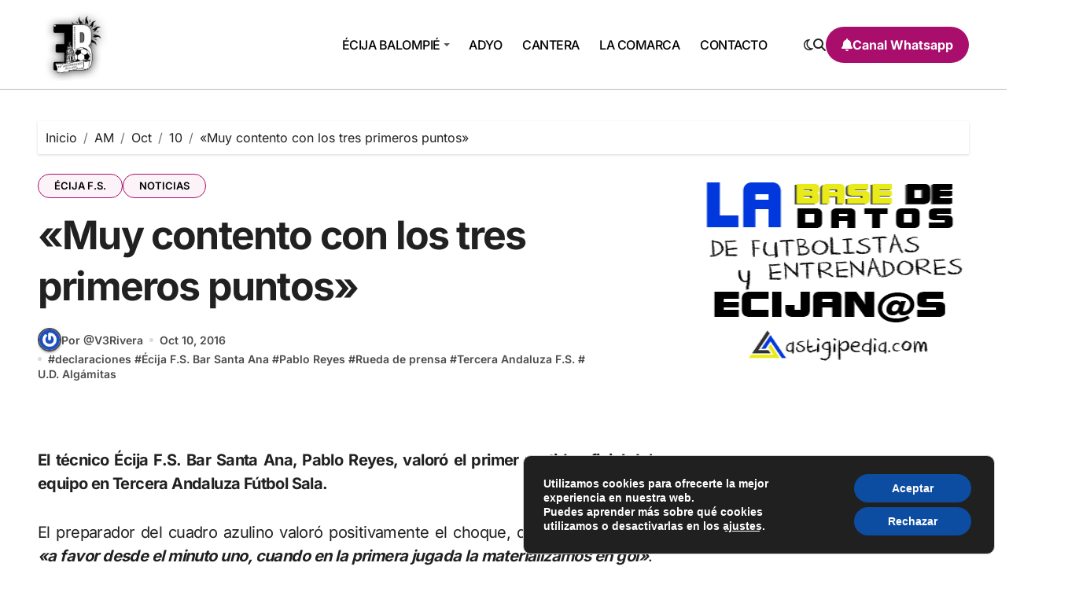

--- FILE ---
content_type: text/html; charset=UTF-8
request_url: https://ecijabpeinfo.com/2016/10/10/muy-contento-con-los-tres-primeros-puntos/
body_size: 16551
content:
<!-- =========================
  Page Breadcrumb   
============================== -->
<!DOCTYPE html>
<html lang="es">
<head>
<meta charset="UTF-8">
<meta name="viewport" content="width=device-width, initial-scale=1">
<link rel="profile" href="http://gmpg.org/xfn/11">
<meta name='robots' content='index, follow, max-image-preview:large, max-snippet:-1, max-video-preview:-1' />
	<style>img:is([sizes="auto" i], [sizes^="auto," i]) { contain-intrinsic-size: 3000px 1500px }</style>
	
	<!-- This site is optimized with the Yoast SEO plugin v24.7 - https://yoast.com/wordpress/plugins/seo/ -->
	<title>&quot;Muy contento con los tres primeros puntos&quot; - ecijabpeinfo.com</title>
	<link rel="canonical" href="https://ecijabpeinfo.com/2016/10/10/muy-contento-con-los-tres-primeros-puntos/" />
	<meta property="og:locale" content="es_ES" />
	<meta property="og:type" content="article" />
	<meta property="og:title" content="&quot;Muy contento con los tres primeros puntos&quot; - ecijabpeinfo.com" />
	<meta property="og:description" content="El técnico Écija F.S. Bar Santa Ana, Pablo Reyes, valoró el primer partido oficial del equipo en Tercera Andaluza Fútbol Sala." />
	<meta property="og:url" content="https://ecijabpeinfo.com/2016/10/10/muy-contento-con-los-tres-primeros-puntos/" />
	<meta property="og:site_name" content="ecijabpeinfo.com" />
	<meta property="article:publisher" content="https://www.facebook.com/ecijabpeinfo" />
	<meta property="article:published_time" content="2016-10-09T22:00:51+00:00" />
	<meta name="author" content="@V3Rivera" />
	<meta name="twitter:card" content="summary_large_image" />
	<meta name="twitter:creator" content="@EcijaBpeInfo" />
	<meta name="twitter:site" content="@EcijaBpeInfo" />
	<meta name="twitter:label1" content="Escrito por" />
	<meta name="twitter:data1" content="@V3Rivera" />
	<meta name="twitter:label2" content="Tiempo de lectura" />
	<meta name="twitter:data2" content="1 minuto" />
	<script type="application/ld+json" class="yoast-schema-graph">{"@context":"https://schema.org","@graph":[{"@type":"Article","@id":"https://ecijabpeinfo.com/2016/10/10/muy-contento-con-los-tres-primeros-puntos/#article","isPartOf":{"@id":"https://ecijabpeinfo.com/2016/10/10/muy-contento-con-los-tres-primeros-puntos/"},"author":{"name":"@V3Rivera","@id":"https://ecijabpeinfo.com/#/schema/person/bbdc916b07b55c04ee0b85029ff1e38d"},"headline":"«Muy contento con los tres primeros puntos»","datePublished":"2016-10-09T22:00:51+00:00","mainEntityOfPage":{"@id":"https://ecijabpeinfo.com/2016/10/10/muy-contento-con-los-tres-primeros-puntos/"},"wordCount":141,"commentCount":0,"publisher":{"@id":"https://ecijabpeinfo.com/#organization"},"image":{"@id":"https://ecijabpeinfo.com/2016/10/10/muy-contento-con-los-tres-primeros-puntos/#primaryimage"},"thumbnailUrl":"","keywords":["declaraciones","Écija F.S. Bar Santa Ana","Pablo Reyes","Rueda de prensa","Tercera Andaluza F.S.","U.D. Algámitas"],"articleSection":["ÉCIJA F.S.","NOTICIAS"],"inLanguage":"es","potentialAction":[{"@type":"CommentAction","name":"Comment","target":["https://ecijabpeinfo.com/2016/10/10/muy-contento-con-los-tres-primeros-puntos/#respond"]}]},{"@type":"WebPage","@id":"https://ecijabpeinfo.com/2016/10/10/muy-contento-con-los-tres-primeros-puntos/","url":"https://ecijabpeinfo.com/2016/10/10/muy-contento-con-los-tres-primeros-puntos/","name":"\"Muy contento con los tres primeros puntos\" - ecijabpeinfo.com","isPartOf":{"@id":"https://ecijabpeinfo.com/#website"},"primaryImageOfPage":{"@id":"https://ecijabpeinfo.com/2016/10/10/muy-contento-con-los-tres-primeros-puntos/#primaryimage"},"image":{"@id":"https://ecijabpeinfo.com/2016/10/10/muy-contento-con-los-tres-primeros-puntos/#primaryimage"},"thumbnailUrl":"","datePublished":"2016-10-09T22:00:51+00:00","breadcrumb":{"@id":"https://ecijabpeinfo.com/2016/10/10/muy-contento-con-los-tres-primeros-puntos/#breadcrumb"},"inLanguage":"es","potentialAction":[{"@type":"ReadAction","target":["https://ecijabpeinfo.com/2016/10/10/muy-contento-con-los-tres-primeros-puntos/"]}]},{"@type":"ImageObject","inLanguage":"es","@id":"https://ecijabpeinfo.com/2016/10/10/muy-contento-con-los-tres-primeros-puntos/#primaryimage","url":"","contentUrl":""},{"@type":"BreadcrumbList","@id":"https://ecijabpeinfo.com/2016/10/10/muy-contento-con-los-tres-primeros-puntos/#breadcrumb","itemListElement":[{"@type":"ListItem","position":1,"name":"Portada","item":"https://ecijabpeinfo.com/"},{"@type":"ListItem","position":2,"name":"«Muy contento con los tres primeros puntos»"}]},{"@type":"WebSite","@id":"https://ecijabpeinfo.com/#website","url":"https://ecijabpeinfo.com/","name":"ecijabpeinfo.com","description":"La web del fútbol ecijano","publisher":{"@id":"https://ecijabpeinfo.com/#organization"},"potentialAction":[{"@type":"SearchAction","target":{"@type":"EntryPoint","urlTemplate":"https://ecijabpeinfo.com/?s={search_term_string}"},"query-input":{"@type":"PropertyValueSpecification","valueRequired":true,"valueName":"search_term_string"}}],"inLanguage":"es"},{"@type":"Organization","@id":"https://ecijabpeinfo.com/#organization","name":"ecijabpeinfo.com","url":"https://ecijabpeinfo.com/","logo":{"@type":"ImageObject","inLanguage":"es","@id":"https://ecijabpeinfo.com/#/schema/logo/image/","url":"https://ecijabpeinfo.com/wp-content/uploads/2024/08/cropped-cropped-logofavicon-1.png","contentUrl":"https://ecijabpeinfo.com/wp-content/uploads/2024/08/cropped-cropped-logofavicon-1.png","width":512,"height":512,"caption":"ecijabpeinfo.com"},"image":{"@id":"https://ecijabpeinfo.com/#/schema/logo/image/"},"sameAs":["https://www.facebook.com/ecijabpeinfo","https://x.com/EcijaBpeInfo","https://www.instagram.com/ecijabpeinfo/"]},{"@type":"Person","@id":"https://ecijabpeinfo.com/#/schema/person/bbdc916b07b55c04ee0b85029ff1e38d","name":"@V3Rivera","image":{"@type":"ImageObject","inLanguage":"es","@id":"https://ecijabpeinfo.com/#/schema/person/image/","url":"https://secure.gravatar.com/avatar/f1b16cb36938c9bc9134c6c74660ce7f","contentUrl":"https://secure.gravatar.com/avatar/f1b16cb36938c9bc9134c6c74660ce7f","caption":"@V3Rivera"},"url":"https://ecijabpeinfo.com/author/joserosabersabe/"}]}</script>
	<!-- / Yoast SEO plugin. -->


<link rel="alternate" type="application/rss+xml" title="ecijabpeinfo.com &raquo; Feed" href="https://ecijabpeinfo.com/feed/" />
<link rel="alternate" type="application/rss+xml" title="ecijabpeinfo.com &raquo; Feed de los comentarios" href="https://ecijabpeinfo.com/comments/feed/" />
<link rel='stylesheet' id='blogdata-theme-fonts-css' href='https://ecijabpeinfo.com/wp-content/fonts/cc11d3ed9f06a3b37a06d3869ad1e91a.css' type='text/css' media='all' />
<link rel='stylesheet' id='wp-block-library-css' href='https://ecijabpeinfo.com/wp-includes/css/dist/block-library/style.min.css' type='text/css' media='all' />
<style id='wp-block-library-theme-inline-css' type='text/css'>
.wp-block-audio :where(figcaption){color:#555;font-size:13px;text-align:center}.is-dark-theme .wp-block-audio :where(figcaption){color:#ffffffa6}.wp-block-audio{margin:0 0 1em}.wp-block-code{border:1px solid #ccc;border-radius:4px;font-family:Menlo,Consolas,monaco,monospace;padding:.8em 1em}.wp-block-embed :where(figcaption){color:#555;font-size:13px;text-align:center}.is-dark-theme .wp-block-embed :where(figcaption){color:#ffffffa6}.wp-block-embed{margin:0 0 1em}.blocks-gallery-caption{color:#555;font-size:13px;text-align:center}.is-dark-theme .blocks-gallery-caption{color:#ffffffa6}:root :where(.wp-block-image figcaption){color:#555;font-size:13px;text-align:center}.is-dark-theme :root :where(.wp-block-image figcaption){color:#ffffffa6}.wp-block-image{margin:0 0 1em}.wp-block-pullquote{border-bottom:4px solid;border-top:4px solid;color:currentColor;margin-bottom:1.75em}.wp-block-pullquote cite,.wp-block-pullquote footer,.wp-block-pullquote__citation{color:currentColor;font-size:.8125em;font-style:normal;text-transform:uppercase}.wp-block-quote{border-left:.25em solid;margin:0 0 1.75em;padding-left:1em}.wp-block-quote cite,.wp-block-quote footer{color:currentColor;font-size:.8125em;font-style:normal;position:relative}.wp-block-quote:where(.has-text-align-right){border-left:none;border-right:.25em solid;padding-left:0;padding-right:1em}.wp-block-quote:where(.has-text-align-center){border:none;padding-left:0}.wp-block-quote.is-large,.wp-block-quote.is-style-large,.wp-block-quote:where(.is-style-plain){border:none}.wp-block-search .wp-block-search__label{font-weight:700}.wp-block-search__button{border:1px solid #ccc;padding:.375em .625em}:where(.wp-block-group.has-background){padding:1.25em 2.375em}.wp-block-separator.has-css-opacity{opacity:.4}.wp-block-separator{border:none;border-bottom:2px solid;margin-left:auto;margin-right:auto}.wp-block-separator.has-alpha-channel-opacity{opacity:1}.wp-block-separator:not(.is-style-wide):not(.is-style-dots){width:100px}.wp-block-separator.has-background:not(.is-style-dots){border-bottom:none;height:1px}.wp-block-separator.has-background:not(.is-style-wide):not(.is-style-dots){height:2px}.wp-block-table{margin:0 0 1em}.wp-block-table td,.wp-block-table th{word-break:normal}.wp-block-table :where(figcaption){color:#555;font-size:13px;text-align:center}.is-dark-theme .wp-block-table :where(figcaption){color:#ffffffa6}.wp-block-video :where(figcaption){color:#555;font-size:13px;text-align:center}.is-dark-theme .wp-block-video :where(figcaption){color:#ffffffa6}.wp-block-video{margin:0 0 1em}:root :where(.wp-block-template-part.has-background){margin-bottom:0;margin-top:0;padding:1.25em 2.375em}
</style>
<style id='classic-theme-styles-inline-css' type='text/css'>
/*! This file is auto-generated */
.wp-block-button__link{color:#fff;background-color:#32373c;border-radius:9999px;box-shadow:none;text-decoration:none;padding:calc(.667em + 2px) calc(1.333em + 2px);font-size:1.125em}.wp-block-file__button{background:#32373c;color:#fff;text-decoration:none}
</style>
<style id='global-styles-inline-css' type='text/css'>
:root{--wp--preset--aspect-ratio--square: 1;--wp--preset--aspect-ratio--4-3: 4/3;--wp--preset--aspect-ratio--3-4: 3/4;--wp--preset--aspect-ratio--3-2: 3/2;--wp--preset--aspect-ratio--2-3: 2/3;--wp--preset--aspect-ratio--16-9: 16/9;--wp--preset--aspect-ratio--9-16: 9/16;--wp--preset--color--black: #000000;--wp--preset--color--cyan-bluish-gray: #abb8c3;--wp--preset--color--white: #ffffff;--wp--preset--color--pale-pink: #f78da7;--wp--preset--color--vivid-red: #cf2e2e;--wp--preset--color--luminous-vivid-orange: #ff6900;--wp--preset--color--luminous-vivid-amber: #fcb900;--wp--preset--color--light-green-cyan: #7bdcb5;--wp--preset--color--vivid-green-cyan: #00d084;--wp--preset--color--pale-cyan-blue: #8ed1fc;--wp--preset--color--vivid-cyan-blue: #0693e3;--wp--preset--color--vivid-purple: #9b51e0;--wp--preset--gradient--vivid-cyan-blue-to-vivid-purple: linear-gradient(135deg,rgba(6,147,227,1) 0%,rgb(155,81,224) 100%);--wp--preset--gradient--light-green-cyan-to-vivid-green-cyan: linear-gradient(135deg,rgb(122,220,180) 0%,rgb(0,208,130) 100%);--wp--preset--gradient--luminous-vivid-amber-to-luminous-vivid-orange: linear-gradient(135deg,rgba(252,185,0,1) 0%,rgba(255,105,0,1) 100%);--wp--preset--gradient--luminous-vivid-orange-to-vivid-red: linear-gradient(135deg,rgba(255,105,0,1) 0%,rgb(207,46,46) 100%);--wp--preset--gradient--very-light-gray-to-cyan-bluish-gray: linear-gradient(135deg,rgb(238,238,238) 0%,rgb(169,184,195) 100%);--wp--preset--gradient--cool-to-warm-spectrum: linear-gradient(135deg,rgb(74,234,220) 0%,rgb(151,120,209) 20%,rgb(207,42,186) 40%,rgb(238,44,130) 60%,rgb(251,105,98) 80%,rgb(254,248,76) 100%);--wp--preset--gradient--blush-light-purple: linear-gradient(135deg,rgb(255,206,236) 0%,rgb(152,150,240) 100%);--wp--preset--gradient--blush-bordeaux: linear-gradient(135deg,rgb(254,205,165) 0%,rgb(254,45,45) 50%,rgb(107,0,62) 100%);--wp--preset--gradient--luminous-dusk: linear-gradient(135deg,rgb(255,203,112) 0%,rgb(199,81,192) 50%,rgb(65,88,208) 100%);--wp--preset--gradient--pale-ocean: linear-gradient(135deg,rgb(255,245,203) 0%,rgb(182,227,212) 50%,rgb(51,167,181) 100%);--wp--preset--gradient--electric-grass: linear-gradient(135deg,rgb(202,248,128) 0%,rgb(113,206,126) 100%);--wp--preset--gradient--midnight: linear-gradient(135deg,rgb(2,3,129) 0%,rgb(40,116,252) 100%);--wp--preset--font-size--small: 13px;--wp--preset--font-size--medium: 20px;--wp--preset--font-size--large: 36px;--wp--preset--font-size--x-large: 42px;--wp--preset--spacing--20: 0.44rem;--wp--preset--spacing--30: 0.67rem;--wp--preset--spacing--40: 1rem;--wp--preset--spacing--50: 1.5rem;--wp--preset--spacing--60: 2.25rem;--wp--preset--spacing--70: 3.38rem;--wp--preset--spacing--80: 5.06rem;--wp--preset--shadow--natural: 6px 6px 9px rgba(0, 0, 0, 0.2);--wp--preset--shadow--deep: 12px 12px 50px rgba(0, 0, 0, 0.4);--wp--preset--shadow--sharp: 6px 6px 0px rgba(0, 0, 0, 0.2);--wp--preset--shadow--outlined: 6px 6px 0px -3px rgba(255, 255, 255, 1), 6px 6px rgba(0, 0, 0, 1);--wp--preset--shadow--crisp: 6px 6px 0px rgba(0, 0, 0, 1);}:where(.is-layout-flex){gap: 0.5em;}:where(.is-layout-grid){gap: 0.5em;}body .is-layout-flex{display: flex;}.is-layout-flex{flex-wrap: wrap;align-items: center;}.is-layout-flex > :is(*, div){margin: 0;}body .is-layout-grid{display: grid;}.is-layout-grid > :is(*, div){margin: 0;}:where(.wp-block-columns.is-layout-flex){gap: 2em;}:where(.wp-block-columns.is-layout-grid){gap: 2em;}:where(.wp-block-post-template.is-layout-flex){gap: 1.25em;}:where(.wp-block-post-template.is-layout-grid){gap: 1.25em;}.has-black-color{color: var(--wp--preset--color--black) !important;}.has-cyan-bluish-gray-color{color: var(--wp--preset--color--cyan-bluish-gray) !important;}.has-white-color{color: var(--wp--preset--color--white) !important;}.has-pale-pink-color{color: var(--wp--preset--color--pale-pink) !important;}.has-vivid-red-color{color: var(--wp--preset--color--vivid-red) !important;}.has-luminous-vivid-orange-color{color: var(--wp--preset--color--luminous-vivid-orange) !important;}.has-luminous-vivid-amber-color{color: var(--wp--preset--color--luminous-vivid-amber) !important;}.has-light-green-cyan-color{color: var(--wp--preset--color--light-green-cyan) !important;}.has-vivid-green-cyan-color{color: var(--wp--preset--color--vivid-green-cyan) !important;}.has-pale-cyan-blue-color{color: var(--wp--preset--color--pale-cyan-blue) !important;}.has-vivid-cyan-blue-color{color: var(--wp--preset--color--vivid-cyan-blue) !important;}.has-vivid-purple-color{color: var(--wp--preset--color--vivid-purple) !important;}.has-black-background-color{background-color: var(--wp--preset--color--black) !important;}.has-cyan-bluish-gray-background-color{background-color: var(--wp--preset--color--cyan-bluish-gray) !important;}.has-white-background-color{background-color: var(--wp--preset--color--white) !important;}.has-pale-pink-background-color{background-color: var(--wp--preset--color--pale-pink) !important;}.has-vivid-red-background-color{background-color: var(--wp--preset--color--vivid-red) !important;}.has-luminous-vivid-orange-background-color{background-color: var(--wp--preset--color--luminous-vivid-orange) !important;}.has-luminous-vivid-amber-background-color{background-color: var(--wp--preset--color--luminous-vivid-amber) !important;}.has-light-green-cyan-background-color{background-color: var(--wp--preset--color--light-green-cyan) !important;}.has-vivid-green-cyan-background-color{background-color: var(--wp--preset--color--vivid-green-cyan) !important;}.has-pale-cyan-blue-background-color{background-color: var(--wp--preset--color--pale-cyan-blue) !important;}.has-vivid-cyan-blue-background-color{background-color: var(--wp--preset--color--vivid-cyan-blue) !important;}.has-vivid-purple-background-color{background-color: var(--wp--preset--color--vivid-purple) !important;}.has-black-border-color{border-color: var(--wp--preset--color--black) !important;}.has-cyan-bluish-gray-border-color{border-color: var(--wp--preset--color--cyan-bluish-gray) !important;}.has-white-border-color{border-color: var(--wp--preset--color--white) !important;}.has-pale-pink-border-color{border-color: var(--wp--preset--color--pale-pink) !important;}.has-vivid-red-border-color{border-color: var(--wp--preset--color--vivid-red) !important;}.has-luminous-vivid-orange-border-color{border-color: var(--wp--preset--color--luminous-vivid-orange) !important;}.has-luminous-vivid-amber-border-color{border-color: var(--wp--preset--color--luminous-vivid-amber) !important;}.has-light-green-cyan-border-color{border-color: var(--wp--preset--color--light-green-cyan) !important;}.has-vivid-green-cyan-border-color{border-color: var(--wp--preset--color--vivid-green-cyan) !important;}.has-pale-cyan-blue-border-color{border-color: var(--wp--preset--color--pale-cyan-blue) !important;}.has-vivid-cyan-blue-border-color{border-color: var(--wp--preset--color--vivid-cyan-blue) !important;}.has-vivid-purple-border-color{border-color: var(--wp--preset--color--vivid-purple) !important;}.has-vivid-cyan-blue-to-vivid-purple-gradient-background{background: var(--wp--preset--gradient--vivid-cyan-blue-to-vivid-purple) !important;}.has-light-green-cyan-to-vivid-green-cyan-gradient-background{background: var(--wp--preset--gradient--light-green-cyan-to-vivid-green-cyan) !important;}.has-luminous-vivid-amber-to-luminous-vivid-orange-gradient-background{background: var(--wp--preset--gradient--luminous-vivid-amber-to-luminous-vivid-orange) !important;}.has-luminous-vivid-orange-to-vivid-red-gradient-background{background: var(--wp--preset--gradient--luminous-vivid-orange-to-vivid-red) !important;}.has-very-light-gray-to-cyan-bluish-gray-gradient-background{background: var(--wp--preset--gradient--very-light-gray-to-cyan-bluish-gray) !important;}.has-cool-to-warm-spectrum-gradient-background{background: var(--wp--preset--gradient--cool-to-warm-spectrum) !important;}.has-blush-light-purple-gradient-background{background: var(--wp--preset--gradient--blush-light-purple) !important;}.has-blush-bordeaux-gradient-background{background: var(--wp--preset--gradient--blush-bordeaux) !important;}.has-luminous-dusk-gradient-background{background: var(--wp--preset--gradient--luminous-dusk) !important;}.has-pale-ocean-gradient-background{background: var(--wp--preset--gradient--pale-ocean) !important;}.has-electric-grass-gradient-background{background: var(--wp--preset--gradient--electric-grass) !important;}.has-midnight-gradient-background{background: var(--wp--preset--gradient--midnight) !important;}.has-small-font-size{font-size: var(--wp--preset--font-size--small) !important;}.has-medium-font-size{font-size: var(--wp--preset--font-size--medium) !important;}.has-large-font-size{font-size: var(--wp--preset--font-size--large) !important;}.has-x-large-font-size{font-size: var(--wp--preset--font-size--x-large) !important;}
:where(.wp-block-post-template.is-layout-flex){gap: 1.25em;}:where(.wp-block-post-template.is-layout-grid){gap: 1.25em;}
:where(.wp-block-columns.is-layout-flex){gap: 2em;}:where(.wp-block-columns.is-layout-grid){gap: 2em;}
:root :where(.wp-block-pullquote){font-size: 1.5em;line-height: 1.6;}
</style>
<link rel='stylesheet' id='all-css-css' href='https://ecijabpeinfo.com/wp-content/themes/blogdata/css/all.css' type='text/css' media='all' />
<link rel='stylesheet' id='dark-css' href='https://ecijabpeinfo.com/wp-content/themes/blogdata/css/colors/dark.css' type='text/css' media='all' />
<link rel='stylesheet' id='core-css' href='https://ecijabpeinfo.com/wp-content/themes/blogdata/css/core.css' type='text/css' media='all' />
<link rel='stylesheet' id='blogdata-style-css' href='https://ecijabpeinfo.com/wp-content/themes/blogdata/style.css' type='text/css' media='all' />
<style id='blogdata-style-inline-css' type='text/css'>
.site-branding-text .site-title a { font-size: 92px;} .bs-menu-full .navbar-brand img { width: 93px;} @media (max-width:991px) {.bs-menu-full .navbar-brand img { width: 350px;} } @media (max-width:575px) {.bs-menu-full .navbar-brand img { width: 201px;} } .header-image-section .overlay { height: 0px;} .bs-slide .inner .title { font-size: 23px !important;} @media (max-width:991px) {.bs-slide .inner .title { font-size: 34px !important;} } @media (max-width:575px) {.bs-slide .inner .title { font-size: 17px !important;} } .multi-post-widget .bs-blog-post.three.bsm .title { font-size: 21px !important;} @media (max-width:991px) {.multi-post-widget .bs-blog-post.three.bsm .title { font-size: 16px !important;} } @media (max-width:575px) {.multi-post-widget .bs-blog-post.three.bsm .title { font-size: 18px !important;} } footer .bs-footer-bottom-area .custom-logo, footer .bs-footer-copyright .custom-logo { width: 100px;} footer .bs-footer-bottom-area .custom-logo, footer .bs-footer-copyright .custom-logo { height: 90px;} 
</style>
<link rel='stylesheet' id='wp-core-css' href='https://ecijabpeinfo.com/wp-content/themes/blogdata/css/wp-core.css' type='text/css' media='all' />
<link rel='stylesheet' id='woocommerce-css-css' href='https://ecijabpeinfo.com/wp-content/themes/blogdata/css/woo.css' type='text/css' media='all' />
<link rel='stylesheet' id='default-css' href='https://ecijabpeinfo.com/wp-content/themes/blogdata/css/colors/default.css' type='text/css' media='all' />
<link rel='stylesheet' id='swiper-bundle-css-css' href='https://ecijabpeinfo.com/wp-content/themes/blogdata/css/swiper-bundle.css' type='text/css' media='all' />
<link rel='stylesheet' id='menu-core-css-css' href='https://ecijabpeinfo.com/wp-content/themes/blogdata/css/sm-core-css.css' type='text/css' media='all' />
<link rel='stylesheet' id='smartmenus-css' href='https://ecijabpeinfo.com/wp-content/themes/blogdata/css/sm-clean.css' type='text/css' media='all' />
<link rel='stylesheet' id='moove_gdpr_frontend-css' href='https://ecijabpeinfo.com/wp-content/plugins/gdpr-cookie-compliance/dist/styles/gdpr-main.css' type='text/css' media='all' />
<style id='moove_gdpr_frontend-inline-css' type='text/css'>
#moove_gdpr_cookie_modal,#moove_gdpr_cookie_info_bar,.gdpr_cookie_settings_shortcode_content{font-family:Nunito,sans-serif}#moove_gdpr_save_popup_settings_button{background-color:#373737;color:#fff}#moove_gdpr_save_popup_settings_button:hover{background-color:#000}#moove_gdpr_cookie_info_bar .moove-gdpr-info-bar-container .moove-gdpr-info-bar-content a.mgbutton,#moove_gdpr_cookie_info_bar .moove-gdpr-info-bar-container .moove-gdpr-info-bar-content button.mgbutton{background-color:#0c4da2}#moove_gdpr_cookie_modal .moove-gdpr-modal-content .moove-gdpr-modal-footer-content .moove-gdpr-button-holder a.mgbutton,#moove_gdpr_cookie_modal .moove-gdpr-modal-content .moove-gdpr-modal-footer-content .moove-gdpr-button-holder button.mgbutton,.gdpr_cookie_settings_shortcode_content .gdpr-shr-button.button-green{background-color:#0c4da2;border-color:#0c4da2}#moove_gdpr_cookie_modal .moove-gdpr-modal-content .moove-gdpr-modal-footer-content .moove-gdpr-button-holder a.mgbutton:hover,#moove_gdpr_cookie_modal .moove-gdpr-modal-content .moove-gdpr-modal-footer-content .moove-gdpr-button-holder button.mgbutton:hover,.gdpr_cookie_settings_shortcode_content .gdpr-shr-button.button-green:hover{background-color:#fff;color:#0c4da2}#moove_gdpr_cookie_modal .moove-gdpr-modal-content .moove-gdpr-modal-close i,#moove_gdpr_cookie_modal .moove-gdpr-modal-content .moove-gdpr-modal-close span.gdpr-icon{background-color:#0c4da2;border:1px solid #0c4da2}#moove_gdpr_cookie_info_bar span.change-settings-button.focus-g,#moove_gdpr_cookie_info_bar span.change-settings-button:focus,#moove_gdpr_cookie_info_bar button.change-settings-button.focus-g,#moove_gdpr_cookie_info_bar button.change-settings-button:focus{-webkit-box-shadow:0 0 1px 3px #0c4da2;-moz-box-shadow:0 0 1px 3px #0c4da2;box-shadow:0 0 1px 3px #0c4da2}#moove_gdpr_cookie_modal .moove-gdpr-modal-content .moove-gdpr-modal-close i:hover,#moove_gdpr_cookie_modal .moove-gdpr-modal-content .moove-gdpr-modal-close span.gdpr-icon:hover,#moove_gdpr_cookie_info_bar span[data-href]>u.change-settings-button{color:#0c4da2}#moove_gdpr_cookie_modal .moove-gdpr-modal-content .moove-gdpr-modal-left-content #moove-gdpr-menu li.menu-item-selected a span.gdpr-icon,#moove_gdpr_cookie_modal .moove-gdpr-modal-content .moove-gdpr-modal-left-content #moove-gdpr-menu li.menu-item-selected button span.gdpr-icon{color:inherit}#moove_gdpr_cookie_modal .moove-gdpr-modal-content .moove-gdpr-modal-left-content #moove-gdpr-menu li a span.gdpr-icon,#moove_gdpr_cookie_modal .moove-gdpr-modal-content .moove-gdpr-modal-left-content #moove-gdpr-menu li button span.gdpr-icon{color:inherit}#moove_gdpr_cookie_modal .gdpr-acc-link{line-height:0;font-size:0;color:transparent;position:absolute}#moove_gdpr_cookie_modal .moove-gdpr-modal-content .moove-gdpr-modal-close:hover i,#moove_gdpr_cookie_modal .moove-gdpr-modal-content .moove-gdpr-modal-left-content #moove-gdpr-menu li a,#moove_gdpr_cookie_modal .moove-gdpr-modal-content .moove-gdpr-modal-left-content #moove-gdpr-menu li button,#moove_gdpr_cookie_modal .moove-gdpr-modal-content .moove-gdpr-modal-left-content #moove-gdpr-menu li button i,#moove_gdpr_cookie_modal .moove-gdpr-modal-content .moove-gdpr-modal-left-content #moove-gdpr-menu li a i,#moove_gdpr_cookie_modal .moove-gdpr-modal-content .moove-gdpr-tab-main .moove-gdpr-tab-main-content a:hover,#moove_gdpr_cookie_info_bar.moove-gdpr-dark-scheme .moove-gdpr-info-bar-container .moove-gdpr-info-bar-content a.mgbutton:hover,#moove_gdpr_cookie_info_bar.moove-gdpr-dark-scheme .moove-gdpr-info-bar-container .moove-gdpr-info-bar-content button.mgbutton:hover,#moove_gdpr_cookie_info_bar.moove-gdpr-dark-scheme .moove-gdpr-info-bar-container .moove-gdpr-info-bar-content a:hover,#moove_gdpr_cookie_info_bar.moove-gdpr-dark-scheme .moove-gdpr-info-bar-container .moove-gdpr-info-bar-content button:hover,#moove_gdpr_cookie_info_bar.moove-gdpr-dark-scheme .moove-gdpr-info-bar-container .moove-gdpr-info-bar-content span.change-settings-button:hover,#moove_gdpr_cookie_info_bar.moove-gdpr-dark-scheme .moove-gdpr-info-bar-container .moove-gdpr-info-bar-content button.change-settings-button:hover,#moove_gdpr_cookie_info_bar.moove-gdpr-dark-scheme .moove-gdpr-info-bar-container .moove-gdpr-info-bar-content u.change-settings-button:hover,#moove_gdpr_cookie_info_bar span[data-href]>u.change-settings-button,#moove_gdpr_cookie_info_bar.moove-gdpr-dark-scheme .moove-gdpr-info-bar-container .moove-gdpr-info-bar-content a.mgbutton.focus-g,#moove_gdpr_cookie_info_bar.moove-gdpr-dark-scheme .moove-gdpr-info-bar-container .moove-gdpr-info-bar-content button.mgbutton.focus-g,#moove_gdpr_cookie_info_bar.moove-gdpr-dark-scheme .moove-gdpr-info-bar-container .moove-gdpr-info-bar-content a.focus-g,#moove_gdpr_cookie_info_bar.moove-gdpr-dark-scheme .moove-gdpr-info-bar-container .moove-gdpr-info-bar-content button.focus-g,#moove_gdpr_cookie_info_bar.moove-gdpr-dark-scheme .moove-gdpr-info-bar-container .moove-gdpr-info-bar-content a.mgbutton:focus,#moove_gdpr_cookie_info_bar.moove-gdpr-dark-scheme .moove-gdpr-info-bar-container .moove-gdpr-info-bar-content button.mgbutton:focus,#moove_gdpr_cookie_info_bar.moove-gdpr-dark-scheme .moove-gdpr-info-bar-container .moove-gdpr-info-bar-content a:focus,#moove_gdpr_cookie_info_bar.moove-gdpr-dark-scheme .moove-gdpr-info-bar-container .moove-gdpr-info-bar-content button:focus,#moove_gdpr_cookie_info_bar.moove-gdpr-dark-scheme .moove-gdpr-info-bar-container .moove-gdpr-info-bar-content span.change-settings-button.focus-g,span.change-settings-button:focus,button.change-settings-button.focus-g,button.change-settings-button:focus,#moove_gdpr_cookie_info_bar.moove-gdpr-dark-scheme .moove-gdpr-info-bar-container .moove-gdpr-info-bar-content u.change-settings-button.focus-g,#moove_gdpr_cookie_info_bar.moove-gdpr-dark-scheme .moove-gdpr-info-bar-container .moove-gdpr-info-bar-content u.change-settings-button:focus{color:#0c4da2}#moove_gdpr_cookie_modal .moove-gdpr-branding.focus-g span,#moove_gdpr_cookie_modal .moove-gdpr-modal-content .moove-gdpr-tab-main a.focus-g{color:#0c4da2}#moove_gdpr_cookie_modal.gdpr_lightbox-hide{display:none}
</style>
<script type="text/javascript" defer async src="https://ecijabpeinfo.com/wp-content/plugins/burst-statistics/helpers/timeme/timeme.min.js" id="burst-timeme-js"></script>
<script type="text/javascript" src="https://ecijabpeinfo.com/wp-includes/js/jquery/jquery.min.js" id="jquery-core-js"></script>
<script type="text/javascript" src="https://ecijabpeinfo.com/wp-includes/js/jquery/jquery-migrate.min.js" id="jquery-migrate-js"></script>
<script type="text/javascript" defer src="https://ecijabpeinfo.com/wp-content/themes/blogdata/js/navigation.js" id="blogdata-navigation-js"></script>
<script type="text/javascript" defer src="https://ecijabpeinfo.com/wp-content/themes/blogdata/js/swiper-bundle.js" id="swiper-bundle-js"></script>
<script type="text/javascript" defer src="https://ecijabpeinfo.com/wp-content/themes/blogdata/js/hc-sticky.js" id="sticky-js-js"></script>
<script type="text/javascript" defer src="https://ecijabpeinfo.com/wp-content/themes/blogdata/js/jquery.sticky.js" id="sticky-header-js-js"></script>
<script type="text/javascript" defer src="https://ecijabpeinfo.com/wp-content/themes/blogdata/js/jquery.smartmenus.js" id="smartmenus-js-js"></script>
<script type="text/javascript" defer src="https://ecijabpeinfo.com/wp-content/themes/blogdata/js/jquery.cookie.min.js" id="jquery-cookie-js"></script>
<link rel="https://api.w.org/" href="https://ecijabpeinfo.com/wp-json/" /><link rel="alternate" title="JSON" type="application/json" href="https://ecijabpeinfo.com/wp-json/wp/v2/posts/16788" /><link rel="alternate" title="oEmbed (JSON)" type="application/json+oembed" href="https://ecijabpeinfo.com/wp-json/oembed/1.0/embed?url=https%3A%2F%2Fecijabpeinfo.com%2F2016%2F10%2F10%2Fmuy-contento-con-los-tres-primeros-puntos%2F" />
<link rel="alternate" title="oEmbed (XML)" type="text/xml+oembed" href="https://ecijabpeinfo.com/wp-json/oembed/1.0/embed?url=https%3A%2F%2Fecijabpeinfo.com%2F2016%2F10%2F10%2Fmuy-contento-con-los-tres-primeros-puntos%2F&#038;format=xml" />
<link rel="pingback" href="https://ecijabpeinfo.com/xmlrpc.php">        <style>
            .bs-blog-post p:nth-of-type(1)::first-letter {
                display: none;
            }
        </style>
    <meta name="generator" content="Elementor 3.28.1; features: additional_custom_breakpoints, e_local_google_fonts; settings: css_print_method-external, google_font-enabled, font_display-swap">
			<style>
				.e-con.e-parent:nth-of-type(n+4):not(.e-lazyloaded):not(.e-no-lazyload),
				.e-con.e-parent:nth-of-type(n+4):not(.e-lazyloaded):not(.e-no-lazyload) * {
					background-image: none !important;
				}
				@media screen and (max-height: 1024px) {
					.e-con.e-parent:nth-of-type(n+3):not(.e-lazyloaded):not(.e-no-lazyload),
					.e-con.e-parent:nth-of-type(n+3):not(.e-lazyloaded):not(.e-no-lazyload) * {
						background-image: none !important;
					}
				}
				@media screen and (max-height: 640px) {
					.e-con.e-parent:nth-of-type(n+2):not(.e-lazyloaded):not(.e-no-lazyload),
					.e-con.e-parent:nth-of-type(n+2):not(.e-lazyloaded):not(.e-no-lazyload) * {
						background-image: none !important;
					}
				}
			</style>
			        <style type="text/css">
            
                .site-title,
                .site-description {
                    position: absolute;
                    clip: rect(1px, 1px, 1px, 1px);
                }

                    </style>
        <link rel="icon" href="https://ecijabpeinfo.com/wp-content/uploads/2024/08/cropped-logofavicon-1-32x32.png" sizes="32x32" />
<link rel="icon" href="https://ecijabpeinfo.com/wp-content/uploads/2024/08/cropped-logofavicon-1-192x192.png" sizes="192x192" />
<link rel="apple-touch-icon" href="https://ecijabpeinfo.com/wp-content/uploads/2024/08/cropped-logofavicon-1-180x180.png" />
<meta name="msapplication-TileImage" content="https://ecijabpeinfo.com/wp-content/uploads/2024/08/cropped-logofavicon-1-270x270.png" />
</head>
<body class="post-template-default single single-post postid-16788 single-format-standard wp-custom-logo wp-embed-responsive wide  ta-hide-date-author-in-list defaultcolor elementor-default elementor-kit-46948" >
<div id="page" class="site">
<a class="skip-link screen-reader-text" href="#content">
Saltar al contenido</a>

<!--wrapper-->
<div class="wrapper" id="custom-background-css">
<!--==================== Header ====================-->
<!--header-->
<header class="bs-default">
  <div class="clearfix"></div>
  <!-- Main Menu Area-->
    <div class="bs-menu-full">
    <div class="inner">
      <div class="container">
        <div class="main d-flex align-center">
          <!-- logo Area-->
          <!-- logo-->
<div class="logo">
  <div class="site-logo">
      <a href="https://ecijabpeinfo.com/" class="navbar-brand" rel="home"><img fetchpriority="high" width="512" height="512" src="https://ecijabpeinfo.com/wp-content/uploads/2024/08/cropped-cropped-logofavicon-1.png" class="custom-logo" alt="ecijabpeinfo.com" decoding="async" srcset="https://ecijabpeinfo.com/wp-content/uploads/2024/08/cropped-cropped-logofavicon-1.png 512w, https://ecijabpeinfo.com/wp-content/uploads/2024/08/cropped-cropped-logofavicon-1-134x134.png 134w, https://ecijabpeinfo.com/wp-content/uploads/2024/08/cropped-cropped-logofavicon-1-445x445.png 445w, https://ecijabpeinfo.com/wp-content/uploads/2024/08/cropped-cropped-logofavicon-1-90x90.png 90w" sizes="(max-width: 512px) 100vw, 512px" /></a>  </div>
      <div class="site-branding-text d-none">
        <p class="site-title"> <a href="https://ecijabpeinfo.com/" rel="home">ecijabpeinfo.com</a></p>
        <p class="site-description">La web del fútbol ecijano</p>
  </div>
</div><!-- /logo-->
          <!-- /logo Area-->
          <!-- Main Menu Area-->
           
    <div class="navbar-wp">
      <button class="menu-btn">
        <span class="icon-bar"></span>
        <span class="icon-bar"></span>
        <span class="icon-bar"></span>
      </button>
      <nav id="main-nav" class="nav-wp justify-center">
                <!-- Sample menu definition -->
        <ul id="menu-menu-1" class="sm sm-clean"><li id="menu-item-18705" class="menu-item menu-item-type-taxonomy menu-item-object-category menu-item-has-children menu-item-18705 dropdown"><a class="nav-link" title="ÉCIJA BALOMPIÉ" href="https://ecijabpeinfo.com/category/ecija-balompie/" data-toggle="dropdown" class="dropdown-toggle">ÉCIJA BALOMPIÉ </a>
<ul role="menu" class=" dropdown-menu">
	<li id="menu-item-18714" class="menu-item menu-item-type-taxonomy menu-item-object-category menu-item-18714"><a class="dropdown-item" title="Previas EBPIE" href="https://ecijabpeinfo.com/category/previas-ebpie/">Previas EBPIE</a></li>
	<li id="menu-item-18702" class="menu-item menu-item-type-taxonomy menu-item-object-category menu-item-18702"><a class="dropdown-item" title="Crónicas EBPIE" href="https://ecijabpeinfo.com/category/cronicas-ebpie/">Crónicas EBPIE</a></li>
	<li id="menu-item-36807" class="menu-item menu-item-type-custom menu-item-object-custom menu-item-36807"><a class="dropdown-item" title="Plantilla 2024/25" href="https://www.astigipedia.com/ecija-balompie/plantilla-ecija-balompie-2024-25/">Plantilla 2024/25</a></li>
</ul>
</li>
<li id="menu-item-50826" class="menu-item menu-item-type-taxonomy menu-item-object-category menu-item-50826"><a class="nav-link" title="ADYO" href="https://ecijabpeinfo.com/category/la-comarca-de-ecija/adyo/">ADYO</a></li>
<li id="menu-item-50503" class="menu-item menu-item-type-taxonomy menu-item-object-category menu-item-50503"><a class="nav-link" title="CANTERA" href="https://ecijabpeinfo.com/category/cantera/">CANTERA</a></li>
<li id="menu-item-50504" class="menu-item menu-item-type-taxonomy menu-item-object-category menu-item-50504"><a class="nav-link" title="LA COMARCA" href="https://ecijabpeinfo.com/category/la-comarca-de-ecija/">LA COMARCA</a></li>
<li id="menu-item-18719" class="menu-item menu-item-type-post_type menu-item-object-page menu-item-18719"><a class="nav-link" title="CONTACTO" href="https://ecijabpeinfo.com/contacto/">CONTACTO</a></li>
</ul>      </nav> 
    </div>
            <!-- /Main Menu Area-->
          <!-- Right Area-->
          <div class="right-nav">

        <label class="switch d-none d-lg-inline-block" for="switch">
        <input type="checkbox" name="theme" id="switch" class="defaultcolor" data-skin-mode="defaultcolor">
        <span class="slider"></span>
      </label>
          <!-- search-->
      <a class="msearch" href="#" bs-search-clickable="true">
        <i class="fa-solid fa-magnifying-glass"></i>
      </a>
      <!-- /search-->
     
    <a href="https://whatsapp.com/channel/0029VaNNhDB7dmeYxejZc02i" class="subscribe-btn btn d-none d-lg-flex align-center"  target="_blank">
      <i class="fas fa-bell"></i> <span>Canal Whatsapp</span>    </a>
    </div>
          <!-- Right-->
        </div><!-- /main-->
      </div><!-- /container-->
    </div><!-- /inner-->
  </div><!-- /Main Menu Area-->
</header>
  <aside class="bs-offcanvas end" bs-data-targeted="true">
    <div class="bs-offcanvas-close">
      <a href="#" class="bs-offcanvas-btn-close" bs-data-removable="true">
        <span></span>
        <span></span>
      </a>
    </div>
    <div class="bs-offcanvas-inner">
            
      <div class="bs-card-box empty-sidebar">
        <div class="bs-widget-title one">
          <h2 class='title'>Cabecera alternar barra lateral</h3>
        </div>
        <p class='empty-sidebar-widget-text'>
          Este es un widget de ejemplo para mostrar cómo aparece por defecto la barra lateral de cambio de cabecera. Puedes añadir widgets personalizados desde          <a href='https://ecijabpeinfo.com/wp-admin/widgets.php' title='widgets'>
            widgets          </a>
          en la administración.        </p>
      </div>
          </div>
  </aside>
  <main id="content" class="single-class content">
  <!--/container-->
    <div class="container"> 
      <!--==================== breadcrumb section ====================-->
                    <div class="bs-breadcrumb-section">
                <div class="overlay">
                    <div class="row">
                        <nav aria-label="breadcrumb">
                            <ol class="breadcrumb">
                                <div role="navigation" aria-label="Migas de pan" class="breadcrumb-trail breadcrumbs" itemprop="breadcrumb"><ul class="breadcrumb trail-items" itemscope itemtype="http://schema.org/BreadcrumbList"><meta name="numberOfItems" content="5" /><meta name="itemListOrder" content="Ascending" /><li itemprop="itemListElement breadcrumb-item" itemscope itemtype="http://schema.org/ListItem" class="trail-item breadcrumb-item  trail-begin"><a href="https://ecijabpeinfo.com/" rel="home" itemprop="item"><span itemprop="name">Inicio</span></a><meta itemprop="position" content="1" /></li><li itemprop="itemListElement breadcrumb-item" itemscope itemtype="http://schema.org/ListItem" class="trail-item breadcrumb-item "><a href="https://ecijabpeinfo.com/2016/" itemprop="item"><span itemprop="name">AM</span></a><meta itemprop="position" content="2" /></li><li itemprop="itemListElement breadcrumb-item" itemscope itemtype="http://schema.org/ListItem" class="trail-item breadcrumb-item "><a href="https://ecijabpeinfo.com/2016/10/" itemprop="item"><span itemprop="name">Oct</span></a><meta itemprop="position" content="3" /></li><li itemprop="itemListElement breadcrumb-item" itemscope itemtype="http://schema.org/ListItem" class="trail-item breadcrumb-item "><a href="https://ecijabpeinfo.com/2016/10/10/" itemprop="item"><span itemprop="name">10</span></a><meta itemprop="position" content="4" /></li><li itemprop="itemListElement breadcrumb-item" itemscope itemtype="http://schema.org/ListItem" class="trail-item breadcrumb-item  trail-end"><span itemprop="name"><span itemprop="name">«Muy contento con los tres primeros puntos»</span></span><meta itemprop="position" content="5" /></li></ul></div> 
                            </ol>
                        </nav>
                    </div>
                </div>
            </div>
              <!--row-->
        <div class="row"> 
                  
        <div class="col-lg-8 content-right"> 
                     <div class="bs-blog-post single"> 
            <div class="bs-header">
                                <div class="bs-blog-category one">
                                            <a href="https://ecijabpeinfo.com/category/nevauz-ecija-union-deportiva/ecija-futbol-sala/" style="" id="category_13_color" >
                            ÉCIJA F.S.                        </a>
                                            <a href="https://ecijabpeinfo.com/category/noticias/" style="" id="category_21_color" >
                            NOTICIAS                        </a>
                                    </div>
                                        <h1 class="title" title="«Muy contento con los tres primeros puntos»">
                            «Muy contento con los tres primeros puntos»                        </h1> 
                                            <div class="bs-info-author-block">
                            <div class="bs-blog-meta mb-0">
                                        <span class="bs-author">
            <a class="bs-author-pic" href="https://ecijabpeinfo.com/author/joserosabersabe/"> 
                <img alt='' src='https://secure.gravatar.com/avatar/f1b16cb36938c9bc9134c6c74660ce7f' srcset='https://secure.gravatar.com/avatar/f1b16cb36938c9bc9134c6c74660ce7f 2x' class='avatar avatar-150 photo' height='150' width='150' decoding='async'/> 
                Por @V3Rivera            </a>
        </span>
                            <span class="bs-blog-date">
                <a href="https://ecijabpeinfo.com/2016/10/"><time datetime="">Oct 10, 2016</time></a>
            </span>
                        <span class="blogdata-tags tag-links">
                #<a href="https://ecijabpeinfo.com/tag/declaraciones/">declaraciones</a> #<a href="https://ecijabpeinfo.com/tag/ecija-f-s-bar-santa-ana/">Écija F.S. Bar Santa Ana</a> #<a href="https://ecijabpeinfo.com/tag/pablo-reyes/">Pablo Reyes</a> #<a href="https://ecijabpeinfo.com/tag/rueda-de-prensa/">Rueda de prensa</a> #<a href="https://ecijabpeinfo.com/tag/tercera-andaluza-f-s/">Tercera Andaluza F.S.</a> #<a href="https://ecijabpeinfo.com/tag/u-d-algamitas/">U.D. Algámitas</a>            </span>
                                    </div>
                        </div>
                    <div class="bs-blog-thumb"></div>            </div>
            <article class="small single">
                <p style="text-align: justify;"><strong>El técnico Écija F.S. Bar Santa Ana, Pablo Reyes, valoró el primer partido oficial del equipo en Tercera Andaluza Fútbol Sala.</strong></p>
<p style="text-align: justify;">El preparador del cuadro azulino valoró positivamente el choque, donde se les puso <strong><em>«a favor desde el minuto uno, cuando en la primera jugada la materializamos en gol»</em></strong>. Reyes enfatizó que<strong><em> «a partir del tercer gol, el equipo pegó un pasito a atrás»</em></strong>, situación que aprovechó el cuadro algamiteño.</p>
<p style="text-align: justify;">Acerca del segundo periodo, el ecijano explicó que salieron con <strong><em>«una presión alta y todo fue rodado»</em></strong>.</p>
<p style="text-align: justify;">Pablo indicó que su equipo estuvo <strong><em>«muy bien, con una actitud muy grande»</em></strong>. El míster sale <strong><em>«muy contento con los tres primeros puntos»</em></strong> del campeonato. Explicó que el resultado fue lo de menos, <strong><em>«me quedo con la victoria»</em></strong>.</p>
<p>&nbsp;</p>
    <script>
        function pinIt()
        {
            var e = document.createElement('script');
            e.setAttribute('type','text/javascript');
            e.setAttribute('charset','UTF-8');
            e.setAttribute('src','https://assets.pinterest.com/js/pinmarklet.js?r='+Math.random()*99999999);
            document.body.appendChild(e);
        }
    </script>
    <div class="post-share">
        <div class="post-share-icons cf">                
            <a class="facebook" href="https://www.facebook.com/sharer.php?url=https://ecijabpeinfo.com/2016/10/10/muy-contento-con-los-tres-primeros-puntos/" class="link " target="_blank" >
                <i class="fab fa-facebook"></i>
            </a>
            <a class="twitter" href="http://twitter.com/share?url=https://ecijabpeinfo.com/2016/10/10/muy-contento-con-los-tres-primeros-puntos/&#038;text=%C2%ABMuy%20contento%20con%20los%20tres%20primeros%20puntos%C2%BB" class="link " target="_blank">
                <i class="fa-brands fa-x-twitter"></i>
            </a>
            <a class="envelope" href="mailto:?subject=«Muy%20contento%20con%20los%20tres%20primeros%20puntos»&#038;body=https://ecijabpeinfo.com/2016/10/10/muy-contento-con-los-tres-primeros-puntos/" class="link " target="_blank" >
                <i class="fas fa-envelope-open"></i>
            </a>
            <a class="linkedin" href="https://www.linkedin.com/sharing/share-offsite/?url=https://ecijabpeinfo.com/2016/10/10/muy-contento-con-los-tres-primeros-puntos/&#038;title=%C2%ABMuy%20contento%20con%20los%20tres%20primeros%20puntos%C2%BB" class="link " target="_blank" >
                <i class="fab fa-linkedin"></i>
            </a>
            <a href="javascript:pinIt();" class="pinterest">
                <i class="fab fa-pinterest"></i>
            </a>
            <a class="telegram" href="https://t.me/share/url?url=https://ecijabpeinfo.com/2016/10/10/muy-contento-con-los-tres-primeros-puntos/&#038;title=%C2%ABMuy%20contento%20con%20los%20tres%20primeros%20puntos%C2%BB" target="_blank" >
                <i class="fab fa-telegram"></i>
            </a>
            <a class="whatsapp" href="https://api.whatsapp.com/send?text=https://ecijabpeinfo.com/2016/10/10/muy-contento-con-los-tres-primeros-puntos/&#038;title=%C2%ABMuy%20contento%20con%20los%20tres%20primeros%20puntos%C2%BB" target="_blank" >
                <i class="fab fa-whatsapp"></i>
            </a>
            <a class="reddit" href="https://www.reddit.com/submit?url=https://ecijabpeinfo.com/2016/10/10/muy-contento-con-los-tres-primeros-puntos/&#038;title=%C2%ABMuy%20contento%20con%20los%20tres%20primeros%20puntos%C2%BB" target="_blank" >
                <i class="fab fa-reddit"></i>
            </a>
            <a class="print-r" href="javascript:window.print()"> <i class="fas fa-print"></i></a>
        </div>
    </div>
                    <div class="clearfix mb-3"></div>
                    
	<nav class="navigation post-navigation" aria-label="Entradas">
		<h2 class="screen-reader-text">Navegación de entradas</h2>
		<div class="nav-links"><div class="nav-previous"><a href="https://ecijabpeinfo.com/2016/10/09/apisonadora-celeste/" rel="prev"><div class="fas fa-angle-double-left"></div><span> Apisonadora celeste</span></a></div><div class="nav-next"><a href="https://ecijabpeinfo.com/2016/10/10/bustos-hidalgo-vuelve-a-san-pablo/" rel="next"><span>Bustos Hidalgo vuelve a San Pablo</span> <div class="fas fa-angle-double-right"></div></a></div></div>
	</nav>            </article>
        </div>
    <!--Start bs-realated-slider -->
<div class="bs-related-post-info bs-card-box">
    <div class="bs-widget-title mb-3 one">
        <!-- bs-sec-title -->
                <h4 class="title">Entradas relacionadas</h4>
    </div>
    <!-- // bs-sec-title -->
    <div class="d-grid column3">
                        <div class="bs-blog-post three md back-img bshre mb-lg-0"  style="background-image: url('https://ecijabpeinfo.com/wp-content/uploads/2025/10/CD_Fuentes_colider_CD_Minas_ecijabpeinfo_astigipedia.jpg');" >
                    <a class="link-div" href="https://ecijabpeinfo.com/2026/01/10/cd-fuentes-se-activa-este-sabado-en-cazalla-de-la-sierra/"></a>
                    <div class="inner">
                                                <h4 class="title md"> 
                            <a href="https://ecijabpeinfo.com/2026/01/10/cd-fuentes-se-activa-este-sabado-en-cazalla-de-la-sierra/" title="CD Fuentes se activa este sábado en Cazalla de la Sierra">
                                CD Fuentes se activa este sábado en Cazalla de la Sierra                            </a>
                        </h4> 
                        <div class="bs-blog-meta">
                                                <span class="bs-blog-date">
                <a href="https://ecijabpeinfo.com/2026/01/"><time datetime="">Ene 10, 2026</time></a>
            </span>
                                    </div>
                    </div>
                </div> 
                            <div class="bs-blog-post three md back-img bshre mb-lg-0"  style="background-image: url('https://ecijabpeinfo.com/wp-content/uploads/2025/06/CD_Los_Colonos_Archidona_Copa_Andalucia_ecijabpeinfo_astigipedia.jpg');" >
                    <a class="link-div" href="https://ecijabpeinfo.com/2026/01/07/cd-los-colonos-le-pide-al-2026-salvar-la-categoria/"></a>
                    <div class="inner">
                                                <h4 class="title md"> 
                            <a href="https://ecijabpeinfo.com/2026/01/07/cd-los-colonos-le-pide-al-2026-salvar-la-categoria/" title="CD Los Colonos le pide al 2026 salvar la categoría">
                                CD Los Colonos le pide al 2026 salvar la categoría                            </a>
                        </h4> 
                        <div class="bs-blog-meta">
                                                <span class="bs-blog-date">
                <a href="https://ecijabpeinfo.com/2026/01/"><time datetime="">Ene 7, 2026</time></a>
            </span>
                                    </div>
                    </div>
                </div> 
                            <div class="bs-blog-post three md back-img bshre mb-lg-0"  style="background-image: url('https://ecijabpeinfo.com/wp-content/uploads/2025/09/el-alevin-a-del-fa-ecija-jugo-en-el-campo-del-nervion_ecijabpeinfo_astigipedia1.jpg');" >
                    <a class="link-div" href="https://ecijabpeinfo.com/2026/01/06/tras-las-fiestas-navidenas-regresa-el-futbol-de-cantera/"></a>
                    <div class="inner">
                                                <h4 class="title md"> 
                            <a href="https://ecijabpeinfo.com/2026/01/06/tras-las-fiestas-navidenas-regresa-el-futbol-de-cantera/" title="Tras las fiestas navideñas regresa el fútbol de cantera">
                                Tras las fiestas navideñas regresa el fútbol de cantera                            </a>
                        </h4> 
                        <div class="bs-blog-meta">
                                                <span class="bs-blog-date">
                <a href="https://ecijabpeinfo.com/2026/01/"><time datetime="">Ene 6, 2026</time></a>
            </span>
                                    </div>
                    </div>
                </div> 
                </div>
</div>
<!--End bs-realated-slider -->
        </div>

                    <!--col-lg-4-->
                <aside class="col-lg-4 sidebar-right">
                    
<div id="sidebar-right" class="bs-sidebar bs-sticky">
	<div id="text-17" class="bs-widget widget_text">			<div class="textwidget"><p><a href="https://www.astigipedia.com/"><img decoding="async" class="alignnone size-full wp-image-36475" src="https://ecijabpeinfo.com/wp-content/uploads/2020/05/300x250px_ASTIGIPEDIA.gif" alt="" width="300" height="250" /></a></p>
</div>
		</div><div id="text-18" class="bs-widget widget_text">			<div class="textwidget"></div>
		</div></div>
                </aside>
            <!--/col-lg-4-->
                </div>
      <!--/row-->
    </div>
  <!--/container-->
</main> 
<!-- </main> -->
    <!--==================== FOOTER AREA ====================-->
        <footer class="footer one "
     >
        <div class="overlay" style="background-color: ;">
            <!--Start bs-footer-widget-area-->
                            <div class="bs-footer-widget-area">
                    <div class="container">
                        <!--row-->
                            <div class="row">
                                <div id="custom_html-24" class="widget_text col-lg-12 col-sm-6 rotateInDownLeft animated bs-widget widget_custom_html"><div class="textwidget custom-html-widget"><!-- START ADVERTISER: from tradedoubler.com -->
<script type="text/javascript">
var uri = 'https://imp.tradedoubler.com/imp?type(js)g(23572288)a(3149804)' + new String (Math.random()).substring (2, 11);
document.write('<sc'+'ript type="text/javascript" src="'+uri+'" charset=""></sc'+'ript>');
</script>
<!-- END ADVERTISER: from tradedoubler.com -->
</div></div>                            </div>
                            <div class="divide-line"></div>
                        <!--/row-->
                    </div>
                    <!--/container-->
                </div>
                            <div class="bs-footer-bottom-area">
                    <div class="container">
                        <div class="row align-center">
                            <div class="col-lg-6 col-md-6">
                                <div class="footer-logo text-xs">
                                    <a href="https://ecijabpeinfo.com/" class="navbar-brand" rel="home"><img width="512" height="512" src="https://ecijabpeinfo.com/wp-content/uploads/2024/08/cropped-cropped-logofavicon-1.png" class="custom-logo" alt="ecijabpeinfo.com" decoding="async" srcset="https://ecijabpeinfo.com/wp-content/uploads/2024/08/cropped-cropped-logofavicon-1.png 512w, https://ecijabpeinfo.com/wp-content/uploads/2024/08/cropped-cropped-logofavicon-1-134x134.png 134w, https://ecijabpeinfo.com/wp-content/uploads/2024/08/cropped-cropped-logofavicon-1-445x445.png 445w, https://ecijabpeinfo.com/wp-content/uploads/2024/08/cropped-cropped-logofavicon-1-90x90.png 90w" sizes="(max-width: 512px) 100vw, 512px" /></a>                                    <div class="site-branding-text">
                                        <p class="site-title-footer"> <a href="https://ecijabpeinfo.com/" rel="home">ecijabpeinfo.com</a></p>
                                        <p class="site-description-footer">La web del fútbol ecijano</p>
                                    </div>
                                </div>
                            </div>
                            <!--col-lg-3-->
                            <div class="col-lg-6 col-md-6">
                                                            </div>
                            <!--/col-lg-3-->
                        </div>
                        <!--/row-->
                    </div>
                    <!--/container-->
                </div>
                <!--End bs-footer-widget-area-->
                                    <div class="bs-footer-copyright">
                        <div class="container">
                            <div class="row">
                                <div class="col-lg-12 text-center">
                                                                            <p class="mb-0">
                                            Copyright © Todos los derechos reservados | Aviso Legal | Políticas de Privacidad                                            <span class="sep"> | </span>
                                            <a href="https://themeansar.com/free-themes/blogdata/" target="_blank">BlogData</a> por <a href="https://themeansar.com" target="_blank">Themeansar</a>.                                            </a>
                                            </p>
                                                                           
                                </div>
                                                            </div>
                        </div>
                    </div> 
                 
        </div>
        <!--/overlay-->
    </footer>
    <!--/footer-->
</div>
<!--/wrapper-->
<!--Scroll To Top-->
                <div class="blogdata_stt">
                <a href="#" class="bs_upscr">
                    <i class="fa-solid fa-arrow-up"></i>
                </a>
            </div>
    <!--/Scroll To Top-->
			<div id="divFLRARight" style="display: none;position: absolute;top: 0px;width:160px;height:600px;overflow:hidden;z-index:999;"></div>
			<div id="divFLRALeft" style="display: none;position: absolute;top: 0px;width:160px;height:600px;overflow:hidden;z-index:999;"></div>
                        <style>
                @media (max-width: 1140px) {
                    #divFLRARight, #divFLRALeft {
                        display: none !important;
                    }
                }
            </style>
            
  <!--copyscapeskip-->
  <aside id="moove_gdpr_cookie_info_bar" class="moove-gdpr-info-bar-hidden moove-gdpr-align-center moove-gdpr-dark-scheme gdpr_infobar_postion_bottom_right" aria-label="Banner de cookies RGPD" style="display: none;">
    <div class="moove-gdpr-info-bar-container">
      <div class="moove-gdpr-info-bar-content">
        
<div class="moove-gdpr-cookie-notice">
  <p>Utilizamos cookies para ofrecerte la mejor experiencia en nuestra web.</p>
<p>Puedes aprender más sobre qué cookies utilizamos o desactivarlas en los <button  aria-haspopup="true" data-href="#moove_gdpr_cookie_modal" class="change-settings-button">ajustes</button>.</p>
</div>
<!--  .moove-gdpr-cookie-notice -->        
<div class="moove-gdpr-button-holder">
		  <button class="mgbutton moove-gdpr-infobar-allow-all gdpr-fbo-0" aria-label="Aceptar" >Aceptar</button>
	  				<button class="mgbutton moove-gdpr-infobar-reject-btn gdpr-fbo-1 "  aria-label="Rechazar">Rechazar</button>
			</div>
<!--  .button-container -->      </div>
      <!-- moove-gdpr-info-bar-content -->
    </div>
    <!-- moove-gdpr-info-bar-container -->
  </aside>
  <!-- #moove_gdpr_cookie_info_bar -->
  <!--/copyscapeskip-->
        <div class="search-popup" bs-search-targeted="true">
            <div class="search-popup-content">
                <div class="search-popup-close">
                    <button type="button" class="btn-close" bs-dismiss-search="true"><i class="fa-solid fa-xmark"></i></button>
                </div>
                <div class="search-inner">
                    <form role="search" method="get" class="search-form" action="https://ecijabpeinfo.com/">
				<label>
					<span class="screen-reader-text">Buscar:</span>
					<input type="search" class="search-field" placeholder="Buscar &hellip;" value="" name="s" />
				</label>
				<input type="submit" class="search-submit" value="Buscar" />
			</form>                </div>
            </div>
        </div>
        <div class="bs-overlay-section" bs-remove-overlay="true"></div>
<style type="text/css"> 
	:root {
		--wrap-color: #fff;
	}
/*==================== Site title and tagline ====================*/
.site-title a, .site-description{
  color: 000;
}
body.dark .site-title a, body.dark .site-description{
  color: #fff;
}
/*=================== Blog Post Color ===================*/
.header-six .header-middle{
	background: ;
}
.header-six .header-middle .overlay{
	background-color: ;
}
.site-branding-text .site-title a:hover{
  color: #a90e6d !important;
}
body.dark .site-branding-text .site-title a:hover{
  color: #a90e6d !important;
}
/* Footer Color*/
footer .bs-footer-copyright {
  background: ;
}
footer .bs-widget p, footer .site-title a, footer .site-title a:hover , footer .site-description, footer .site-description:hover, footer .bs-widget h6, footer .mg_contact_widget .bs-widget h6 {
  color: ;
}
footer .bs-footer-copyright p, footer .bs-footer-copyright a {
  color: ;
}
@media (min-width: 992px) {
    
    .archive-class .sidebar-right, .archive-class .sidebar-left , .index-class .sidebar-right, .index-class .sidebar-left{
      flex: 100;
      max-width:15% !important;
    }
    .archive-class .content-right , .index-class .content-right {
      max-width: calc((100% - 15%)) !important;
    }
  }
</style>

    <style>
       
        /*=================== Blog Post Color ===================*/
    </style>
    			<script>
				const lazyloadRunObserver = () => {
					const lazyloadBackgrounds = document.querySelectorAll( `.e-con.e-parent:not(.e-lazyloaded)` );
					const lazyloadBackgroundObserver = new IntersectionObserver( ( entries ) => {
						entries.forEach( ( entry ) => {
							if ( entry.isIntersecting ) {
								let lazyloadBackground = entry.target;
								if( lazyloadBackground ) {
									lazyloadBackground.classList.add( 'e-lazyloaded' );
								}
								lazyloadBackgroundObserver.unobserve( entry.target );
							}
						});
					}, { rootMargin: '200px 0px 200px 0px' } );
					lazyloadBackgrounds.forEach( ( lazyloadBackground ) => {
						lazyloadBackgroundObserver.observe( lazyloadBackground );
					} );
				};
				const events = [
					'DOMContentLoaded',
					'elementor/lazyload/observe',
				];
				events.forEach( ( event ) => {
					document.addEventListener( event, lazyloadRunObserver );
				} );
			</script>
			<script type="text/javascript" id="burst-js-extra">
/* <![CDATA[ */
var burst = {"cookie_retention_days":"30","beacon_url":"https:\/\/ecijabpeinfo.com\/wp-content\/plugins\/burst-statistics\/endpoint.php","options":{"beacon_enabled":1,"enable_cookieless_tracking":0,"enable_turbo_mode":1,"do_not_track":1,"track_url_change":0},"goals":[],"goals_script_url":"https:\/\/ecijabpeinfo.com\/wp-content\/plugins\/burst-statistics\/\/assets\/js\/build\/burst-goals.js?v=1.8.0"};
/* ]]> */
</script>
<script type="text/javascript" defer defer src="https://ecijabpeinfo.com/wp-content/plugins/burst-statistics/assets/js/build/burst.min.js" id="burst-js"></script>
<script type="text/javascript" defer src="https://ecijabpeinfo.com/wp-includes/js/comment-reply.min.js" id="comment-reply-js" async="async" data-wp-strategy="async"></script>
<script type="text/javascript" id="moove_gdpr_frontend-js-extra">
/* <![CDATA[ */
var moove_frontend_gdpr_scripts = {"ajaxurl":"https:\/\/ecijabpeinfo.com\/wp-admin\/admin-ajax.php","post_id":"16788","plugin_dir":"https:\/\/ecijabpeinfo.com\/wp-content\/plugins\/gdpr-cookie-compliance","show_icons":"all","is_page":"","ajax_cookie_removal":"false","strict_init":"1","enabled_default":{"third_party":1,"advanced":0},"geo_location":"false","force_reload":"false","is_single":"1","hide_save_btn":"false","current_user":"0","cookie_expiration":"365","script_delay":"2000","close_btn_action":"1","close_btn_rdr":"","scripts_defined":"{\"cache\":true,\"header\":\"\",\"body\":\"\",\"footer\":\"\",\"thirdparty\":{\"header\":\"\",\"body\":\"\",\"footer\":\"\"},\"advanced\":{\"header\":\"\",\"body\":\"<!-- Google Tag Manager (noscript) -->\\r\\n<noscript><iframe src:\\\"https:\\\/\\\/www.googletamanager.com\\\/ns.html?id=GTM.PGRCL5\\\"\\r\\n                  height:\\\"0\\\" width=\\\"0\\\" style=\\\"display:none;visibility:hidden\\\"><\\\/iframe><\\\/noscript>\\r\\n<!-- End Google Tag Manager (noscript) -->\",\"footer\":\"\"}}","gdpr_scor":"true","wp_lang":"","wp_consent_api":"false"};
/* ]]> */
</script>
<script type="text/javascript" defer src="https://ecijabpeinfo.com/wp-content/plugins/gdpr-cookie-compliance/dist/scripts/main.js" id="moove_gdpr_frontend-js"></script>
<script type="text/javascript" id="moove_gdpr_frontend-js-after">
/* <![CDATA[ */
var gdpr_consent__strict = "true"
var gdpr_consent__thirdparty = "true"
var gdpr_consent__advanced = "false"
var gdpr_consent__cookies = "strict|thirdparty"
/* ]]> */
</script>
<script type="text/javascript" id="flra-script-js-extra">
/* <![CDATA[ */
var flra_array = {"MainContentW":"1140","LeftBannerW":"160","RightBannerW":"160","LeftAdjust":"16","RightAdjust":"16","TopAdjust":"50","TopAdjustScroll":"0"};
/* ]]> */
</script>
<script type="text/javascript" defer src="https://ecijabpeinfo.com/wp-content/plugins/devvn-float-left-right-ads/left-right-ads/float-left-right.js" id="flra-script-js"></script>
<script type="text/javascript" defer src="https://ecijabpeinfo.com/wp-content/themes/blogdata/js/custom.js" id="blogdata_custom-js-js"></script>
<script type="text/javascript" defer src="https://ecijabpeinfo.com/wp-content/themes/blogdata/js/dark.js" id="blogdata-dark-js"></script>
	<script>
	/(trident|msie)/i.test(navigator.userAgent)&&document.getElementById&&window.addEventListener&&window.addEventListener("hashchange",function(){var t,e=location.hash.substring(1);/^[A-z0-9_-]+$/.test(e)&&(t=document.getElementById(e))&&(/^(?:a|select|input|button|textarea)$/i.test(t.tagName)||(t.tabIndex=-1),t.focus())},!1);
	</script>
	
  <!--copyscapeskip-->
  <button data-href="#moove_gdpr_cookie_modal" aria-haspopup="true"  id="moove_gdpr_save_popup_settings_button" style='display: none;' class="" aria-label="Cambiar los ajustes de cookies">
    <span class="moove_gdpr_icon">
      <svg viewBox="0 0 512 512" xmlns="http://www.w3.org/2000/svg" style="max-width: 30px; max-height: 30px;">
        <g data-name="1">
          <path d="M293.9,450H233.53a15,15,0,0,1-14.92-13.42l-4.47-42.09a152.77,152.77,0,0,1-18.25-7.56L163,413.53a15,15,0,0,1-20-1.06l-42.69-42.69a15,15,0,0,1-1.06-20l26.61-32.93a152.15,152.15,0,0,1-7.57-18.25L76.13,294.1a15,15,0,0,1-13.42-14.91V218.81A15,15,0,0,1,76.13,203.9l42.09-4.47a152.15,152.15,0,0,1,7.57-18.25L99.18,148.25a15,15,0,0,1,1.06-20l42.69-42.69a15,15,0,0,1,20-1.06l32.93,26.6a152.77,152.77,0,0,1,18.25-7.56l4.47-42.09A15,15,0,0,1,233.53,48H293.9a15,15,0,0,1,14.92,13.42l4.46,42.09a152.91,152.91,0,0,1,18.26,7.56l32.92-26.6a15,15,0,0,1,20,1.06l42.69,42.69a15,15,0,0,1,1.06,20l-26.61,32.93a153.8,153.8,0,0,1,7.57,18.25l42.09,4.47a15,15,0,0,1,13.41,14.91v60.38A15,15,0,0,1,451.3,294.1l-42.09,4.47a153.8,153.8,0,0,1-7.57,18.25l26.61,32.93a15,15,0,0,1-1.06,20L384.5,412.47a15,15,0,0,1-20,1.06l-32.92-26.6a152.91,152.91,0,0,1-18.26,7.56l-4.46,42.09A15,15,0,0,1,293.9,450ZM247,420h33.39l4.09-38.56a15,15,0,0,1,11.06-12.91A123,123,0,0,0,325.7,356a15,15,0,0,1,17,1.31l30.16,24.37,23.61-23.61L372.06,328a15,15,0,0,1-1.31-17,122.63,122.63,0,0,0,12.49-30.14,15,15,0,0,1,12.92-11.06l38.55-4.1V232.31l-38.55-4.1a15,15,0,0,1-12.92-11.06A122.63,122.63,0,0,0,370.75,187a15,15,0,0,1,1.31-17l24.37-30.16-23.61-23.61-30.16,24.37a15,15,0,0,1-17,1.31,123,123,0,0,0-30.14-12.49,15,15,0,0,1-11.06-12.91L280.41,78H247l-4.09,38.56a15,15,0,0,1-11.07,12.91A122.79,122.79,0,0,0,201.73,142a15,15,0,0,1-17-1.31L154.6,116.28,131,139.89l24.38,30.16a15,15,0,0,1,1.3,17,123.41,123.41,0,0,0-12.49,30.14,15,15,0,0,1-12.91,11.06l-38.56,4.1v33.38l38.56,4.1a15,15,0,0,1,12.91,11.06A123.41,123.41,0,0,0,156.67,311a15,15,0,0,1-1.3,17L131,358.11l23.61,23.61,30.17-24.37a15,15,0,0,1,17-1.31,122.79,122.79,0,0,0,30.13,12.49,15,15,0,0,1,11.07,12.91ZM449.71,279.19h0Z" fill="currentColor"/>
          <path d="M263.71,340.36A91.36,91.36,0,1,1,355.08,249,91.46,91.46,0,0,1,263.71,340.36Zm0-152.72A61.36,61.36,0,1,0,325.08,249,61.43,61.43,0,0,0,263.71,187.64Z" fill="currentColor"/>
        </g>
      </svg>
    </span>

    <span class="moove_gdpr_text">Cambiar los ajustes de cookies</span>
  </button>
  <!--/copyscapeskip-->
    
  <!--copyscapeskip-->
  <!-- V1 -->
  <dialog id="moove_gdpr_cookie_modal" class="gdpr_lightbox-hide" aria-modal="true" aria-label="Pantalla de ajustes RGPD">
    <div class="moove-gdpr-modal-content moove-clearfix logo-position-left moove_gdpr_modal_theme_v1">
          
        <button class="moove-gdpr-modal-close" autofocus aria-label="Cerrar los ajustes de cookies RGPD">
          <span class="gdpr-sr-only">Cerrar los ajustes de cookies RGPD</span>
          <span class="gdpr-icon moovegdpr-arrow-close"></span>
        </button>
            <div class="moove-gdpr-modal-left-content">
        
<div class="moove-gdpr-company-logo-holder">
  <img src="https://ecijabpeinfo.com/wp-content/uploads/2022/12/LOGO_WEB5-143x38.jpg" alt=""   width="143"  height="38"  class="img-responsive" />
</div>
<!--  .moove-gdpr-company-logo-holder -->        <ul id="moove-gdpr-menu">
          
<li class="menu-item-on menu-item-privacy_overview menu-item-selected">
  <button data-href="#privacy_overview" class="moove-gdpr-tab-nav" aria-label="Resumen de privacidad">
    <span class="gdpr-nav-tab-title">Resumen de privacidad</span>
  </button>
</li>

  <li class="menu-item-strict-necessary-cookies menu-item-off">
    <button data-href="#strict-necessary-cookies" class="moove-gdpr-tab-nav" aria-label="Cookies estrictamente necesarias">
      <span class="gdpr-nav-tab-title">Cookies estrictamente necesarias</span>
    </button>
  </li>


  <li class="menu-item-off menu-item-third_party_cookies">
    <button data-href="#third_party_cookies" class="moove-gdpr-tab-nav" aria-label="Cookies de terceros">
      <span class="gdpr-nav-tab-title">Cookies de terceros</span>
    </button>
  </li>

  <li class="menu-item-advanced-cookies menu-item-off">
    <button data-href="#advanced-cookies" class="moove-gdpr-tab-nav" aria-label="Cookies adicionales">
      <span class="gdpr-nav-tab-title">Cookies adicionales</span>
    </button>
  </li>

  <li class="menu-item-moreinfo menu-item-off">
    <button data-href="#cookie_policy_modal" class="moove-gdpr-tab-nav" aria-label="Política de cookies">
      <span class="gdpr-nav-tab-title">Política de cookies</span>
    </button>
  </li>
        </ul>
        
<div class="moove-gdpr-branding-cnt">
  		<a href="https://wordpress.org/plugins/gdpr-cookie-compliance/" rel="noopener noreferrer" target="_blank" class='moove-gdpr-branding'>Powered by&nbsp; <span>GDPR Cookie Compliance</span></a>
		</div>
<!--  .moove-gdpr-branding -->      </div>
      <!--  .moove-gdpr-modal-left-content -->
      <div class="moove-gdpr-modal-right-content">
        <div class="moove-gdpr-modal-title">
           
        </div>
        <!-- .moove-gdpr-modal-ritle -->
        <div class="main-modal-content">

          <div class="moove-gdpr-tab-content">
            
<div id="privacy_overview" class="moove-gdpr-tab-main">
      <span class="tab-title">Resumen de privacidad</span>
    <div class="moove-gdpr-tab-main-content">
  	<p>Esta web utiliza cookies para que podamos ofrecerte la mejor experiencia de usuario posible. La información de las cookies se almacena en tu navegador y realiza funciones tales como reconocerte cuando vuelves a nuestra web o ayudar a nuestro equipo a comprender qué secciones de la web encuentras más interesantes y útiles. <a href="https://ecijabpeinfo.com/politica-de-privacidad/">Más información</a>.</p>
  	  </div>
  <!--  .moove-gdpr-tab-main-content -->

</div>
<!-- #privacy_overview -->            
  <div id="strict-necessary-cookies" class="moove-gdpr-tab-main" style="display:none">
    <span class="tab-title">Cookies estrictamente necesarias</span>
    <div class="moove-gdpr-tab-main-content">
      <p>Las cookies estrictamente necesarias tiene que activarse siempre para que podamos guardar tus preferencias de ajustes de cookies.</p>
      <div class="moove-gdpr-status-bar ">
        <div class="gdpr-cc-form-wrap">
          <div class="gdpr-cc-form-fieldset">
            <label class="cookie-switch" for="moove_gdpr_strict_cookies">    
              <span class="gdpr-sr-only">Activar o desactivar las cookies</span>        
              <input type="checkbox" aria-label="Cookies estrictamente necesarias"  value="check" name="moove_gdpr_strict_cookies" id="moove_gdpr_strict_cookies">
              <span class="cookie-slider cookie-round gdpr-sr" data-text-enable="Activado" data-text-disabled="Desactivado">
                <span class="gdpr-sr-label">
                  <span class="gdpr-sr-enable">Activado</span>
                  <span class="gdpr-sr-disable">Desactivado</span>
                </span>
              </span>
            </label>
          </div>
          <!-- .gdpr-cc-form-fieldset -->
        </div>
        <!-- .gdpr-cc-form-wrap -->
      </div>
      <!-- .moove-gdpr-status-bar -->
              <div class="moove-gdpr-strict-warning-message" style="margin-top: 10px;">
          <p>Si desactivas esta cookie no podremos guardar tus preferencias. Esto significa que cada vez que visites esta web tendrás que activar o desactivar las cookies de nuevo.</p>
        </div>
        <!--  .moove-gdpr-tab-main-content -->
                                              
    </div>
    <!--  .moove-gdpr-tab-main-content -->
  </div>
  <!-- #strict-necesarry-cookies -->
            
  <div id="third_party_cookies" class="moove-gdpr-tab-main" style="display:none">
    <span class="tab-title">Cookies de terceros</span>
    <div class="moove-gdpr-tab-main-content">
      <p>Esta web utiliza Google Analytics para recopilar información anónima tal como el número de visitantes del sitio, o las páginas más populares.</p>
<p>Dejar esta cookie activa nos permite mejorar nuestra web.</p>
      <div class="moove-gdpr-status-bar">
        <div class="gdpr-cc-form-wrap">
          <div class="gdpr-cc-form-fieldset">
            <label class="cookie-switch" for="moove_gdpr_performance_cookies">    
              <span class="gdpr-sr-only">Activar o desactivar las cookies</span>     
              <input type="checkbox" aria-label="Cookies de terceros" value="check" name="moove_gdpr_performance_cookies" id="moove_gdpr_performance_cookies" disabled>
              <span class="cookie-slider cookie-round gdpr-sr" data-text-enable="Activado" data-text-disabled="Desactivado">
                <span class="gdpr-sr-label">
                  <span class="gdpr-sr-enable">Activado</span>
                  <span class="gdpr-sr-disable">Desactivado</span>
                </span>
              </span>
            </label>
          </div>
          <!-- .gdpr-cc-form-fieldset -->
        </div>
        <!-- .gdpr-cc-form-wrap -->
      </div>
      <!-- .moove-gdpr-status-bar -->
              <div class="moove-gdpr-strict-secondary-warning-message" style="margin-top: 10px; display: none;">
          <p>¡Por favor, activa primero las cookies estrictamente necesarias para que podamos guardar tus preferencias! </p>
        </div>
        <!--  .moove-gdpr-tab-main-content -->
             
    </div>
    <!--  .moove-gdpr-tab-main-content -->
  </div>
  <!-- #third_party_cookies -->
            
  <div id="advanced-cookies" class="moove-gdpr-tab-main" style="display:none">
    <span class="tab-title">Cookies adicionales</span>
    <div class="moove-gdpr-tab-main-content">
      <p>Esta web utiliza las siguientes cookies adicionales:</p>
<p>-Accesibilidad: Para saber tus ajustes de accesibilidad en cada visita.</p>
      <div class="moove-gdpr-status-bar">
        <div class="gdpr-cc-form-wrap">
          <div class="gdpr-cc-form-fieldset">
            <label class="cookie-switch" for="moove_gdpr_advanced_cookies">    
              <span class="gdpr-sr-only">Activar o desactivar las cookies</span>
              <input type="checkbox" aria-label="Cookies adicionales" value="check" name="moove_gdpr_advanced_cookies" id="moove_gdpr_advanced_cookies" disabled>
              <span class="cookie-slider cookie-round gdpr-sr" data-text-enable="Activado" data-text-disabled="Desactivado">
                <span class="gdpr-sr-label">
                  <span class="gdpr-sr-enable">Activado</span>
                  <span class="gdpr-sr-disable">Desactivado</span>
                </span>
              </span>
            </label>
          </div>
          <!-- .gdpr-cc-form-fieldset -->
        </div>
        <!-- .gdpr-cc-form-wrap -->
      </div>
      <!-- .moove-gdpr-status-bar -->
          <div class="moove-gdpr-strict-secondary-warning-message" style="margin-top: 10px; display: none;">
        <p>¡Por favor, activa primero las cookies estrictamente necesarias para que podamos guardar tus preferencias! </p>
      </div>
      <!--  .moove-gdpr-strict-secondary-warning-message -->
         
    </div>
    <!--  .moove-gdpr-tab-main-content -->
  </div>
  <!-- #advanced-cookies -->
            
  <div id="cookie_policy_modal" class="moove-gdpr-tab-main" style="display:none">
    <span class="tab-title">Política de cookies</span>
    <div class="moove-gdpr-tab-main-content">
      <p>Más información sobre nuestra <a href="https://ecijabpeinfo.com/politica-de-cookies/" target="_blank" rel="noopener">política de cookies</a></p>
       
    </div>
    <!--  .moove-gdpr-tab-main-content -->
  </div>
          </div>
          <!--  .moove-gdpr-tab-content -->
        </div>
        <!--  .main-modal-content -->
        <div class="moove-gdpr-modal-footer-content">
          <div class="moove-gdpr-button-holder">
			  		<button class="mgbutton moove-gdpr-modal-allow-all button-visible" aria-label="Activar todo">Activar todo</button>
		  					<button class="mgbutton moove-gdpr-modal-reject-all button-visible" aria-label="Rechazar todo">Rechazar todo</button>
								<button class="mgbutton moove-gdpr-modal-save-settings button-visible" aria-label="Guardar cambios">Guardar cambios</button>
				</div>
<!--  .moove-gdpr-button-holder -->        </div>
        <!--  .moove-gdpr-modal-footer-content -->
      </div>
      <!--  .moove-gdpr-modal-right-content -->

      <div class="moove-clearfix"></div>

    </div>
    <!--  .moove-gdpr-modal-content -->
  </dialog>
  <!-- #moove_gdpr_cookie_modal -->
  <!--/copyscapeskip-->
</body>
</html>

--- FILE ---
content_type: text/css
request_url: https://ecijabpeinfo.com/wp-content/themes/blogdata/css/sm-clean.css
body_size: 1265
content:

.sm-clean a, .sm-clean a:hover, .sm-clean a:focus, .sm-clean a:active { 
  /* make room for the toggle button (sub indicator) */
  padding-right: 58px;
  color: #555555;
  text-decoration: none;
}
.sm-clean a.current {
  color: #D23600;
}
.sm-clean a.disabled {
  color: #bbbbbb;
}
.sm-clean a .sub-arrow {
  position: absolute;
  top: 50%;
  margin-top: -17px;
  left: auto;
  right: 4px;
  width: 34px;
  height: 34px;
  overflow: hidden;
  font: bold 16px/34px monospace !important;
  text-align: center;
  text-shadow: none;
  background: rgba(255, 255, 255, 0.5);
  border-radius: 5px;
}
.sm-clean a .sub-arrow::before {
  content: '+';
}
.sm-clean a.highlighted .sub-arrow::before {
  content: '-';
}
.sm-clean > li:last-child > a, .sm-clean > li:last-child > *:not(ul) a, .sm-clean > li:last-child > ul, .sm-clean > li:last-child > ul > li:last-child > a, .sm-clean > li:last-child > ul > li:last-child > *:not(ul) a, .sm-clean > li:last-child > ul > li:last-child > ul, .sm-clean > li:last-child > ul > li:last-child > ul > li:last-child > a, .sm-clean > li:last-child > ul > li:last-child > ul > li:last-child > *:not(ul) a, .sm-clean > li:last-child > ul > li:last-child > ul > li:last-child > ul, .sm-clean > li:last-child > ul > li:last-child > ul > li:last-child > ul > li:last-child > a, .sm-clean > li:last-child > ul > li:last-child > ul > li:last-child > ul > li:last-child > *:not(ul) a, .sm-clean > li:last-child > ul > li:last-child > ul > li:last-child > ul > li:last-child > ul, .sm-clean > li:last-child > ul > li:last-child > ul > li:last-child > ul > li:last-child > ul > li:last-child > a, .sm-clean > li:last-child > ul > li:last-child > ul > li:last-child > ul > li:last-child > ul > li:last-child > *:not(ul) a, .sm-clean > li:last-child > ul > li:last-child > ul > li:last-child > ul > li:last-child > ul > li:last-child > ul {
  border-radius: 0 0 5px 5px;
}
.sm-clean > li:last-child > a.highlighted, .sm-clean > li:last-child > *:not(ul) a.highlighted, .sm-clean > li:last-child > ul > li:last-child > a.highlighted, .sm-clean > li:last-child > ul > li:last-child > *:not(ul) a.highlighted, .sm-clean > li:last-child > ul > li:last-child > ul > li:last-child > a.highlighted, .sm-clean > li:last-child > ul > li:last-child > ul > li:last-child > *:not(ul) a.highlighted, .sm-clean > li:last-child > ul > li:last-child > ul > li:last-child > ul > li:last-child > a.highlighted, .sm-clean > li:last-child > ul > li:last-child > ul > li:last-child > ul > li:last-child > *:not(ul) a.highlighted, .sm-clean > li:last-child > ul > li:last-child > ul > li:last-child > ul > li:last-child > ul > li:last-child > a.highlighted, .sm-clean > li:last-child > ul > li:last-child > ul > li:last-child > ul > li:last-child > ul > li:last-child > *:not(ul) a.highlighted {
  border-radius: 0;
}
.sm-clean li {
  border-top: 1px solid rgba(0, 0, 0, 0.05);
}
.sm-clean > li:first-child {
  border-top: 0;
}
.sm-clean ul {
  background: rgba(162, 162, 162, 0.1);
}
.sm-clean ul a, .sm-clean ul a:hover, .sm-clean ul a:focus, .sm-clean ul a:active {
  font-size: 16px;
  border-left: 8px solid transparent;
}
.sm-clean ul ul a,
.sm-clean ul ul a:hover,
.sm-clean ul ul a:focus,
.sm-clean ul ul a:active {
  border-left: 16px solid transparent;
}
.sm-clean ul ul ul a,
.sm-clean ul ul ul a:hover,
.sm-clean ul ul ul a:focus,
.sm-clean ul ul ul a:active {
  border-left: 24px solid transparent;
}
.sm-clean ul ul ul ul a,
.sm-clean ul ul ul ul a:hover,
.sm-clean ul ul ul ul a:focus,
.sm-clean ul ul ul ul a:active {
  border-left: 32px solid transparent;
}
.sm-clean ul ul ul ul ul a,
.sm-clean ul ul ul ul ul a:hover,
.sm-clean ul ul ul ul ul a:focus,
.sm-clean ul ul ul ul ul a:active {
  border-left: 40px solid transparent;
}
/* For RTL */
.rtl .sm-clean ul a, .rtl .sm-clean ul a:hover, .rtl .sm-clean ul a:focus, .rtl .sm-clean ul a:active {
  border-left: 0px solid transparent;
  border-right: 8px solid transparent;
}
.rtl .sm-clean ul ul a,
.rtl .sm-clean ul ul a:hover,
.rtl .sm-clean ul ul a:focus,
.rtl .sm-clean ul ul a:active {
  border-left: 0px solid transparent;
  border-right: 16px solid transparent;
}
.rtl .sm-clean ul ul ul a,
.rtl .sm-clean ul ul ul a:hover,
.rtl .sm-clean ul ul ul a:focus,
.rtl .sm-clean ul ul ul a:active {
  border-left: 0px solid transparent;
  border-right: 24px solid transparent;
}
.rtl .sm-clean ul ul ul ul a,
.rtl .sm-clean ul ul ul ul a:hover,
.rtl .sm-clean ul ul ul ul a:focus,
.rtl .sm-clean ul ul ul ul a:active {
  border-left: 0px solid transparent;
  border-right: 32px solid transparent;
}
.rtl .sm-clean ul ul ul ul ul a,
.rtl .sm-clean ul ul ul ul ul a:hover,
.rtl .sm-clean ul ul ul ul ul a:focus,
.rtl .sm-clean ul ul ul ul ul a:active {
  border-left: 0px solid transparent;
  border-right: 40px solid transparent;
}

@media (min-width: 991px) {
  /* Switch to desktop layout
  -----------------------------------------------
     These transform the menu tree from
     collapsible to desktop (navbar + dropdowns)
  -----------------------------------------------*/
  /* start... (it's not recommended editing these rules) */
  .sm-clean ul {
    position: absolute;
    width: 12em;
  }

  .sm-clean li {
    float: left;
  }

  .sm-clean.sm-rtl li {
    float: right;
  }

  .sm-clean ul li, .sm-clean.sm-rtl ul li, .sm-clean.sm-vertical li {
    float: none;
  }

  .sm-clean a {
    white-space: nowrap;
  }

  .sm-clean ul a, .sm-clean.sm-vertical a {
    white-space: normal;
  }

  .sm-clean .sm-nowrap > li > a, .sm-clean .sm-nowrap > li > :not(ul) a {
    white-space: nowrap;
  }

  /* ...end */
  
  .sm-clean a, .sm-clean a:hover, .sm-clean a:focus, .sm-clean a:active, .sm-clean a.highlighted {
    padding: 1rem 0.8rem; 
    border-radius: 0 !important;
  }
  .sm-clean a:hover, .sm-clean a:focus, .sm-clean a:active, .sm-clean a.highlighted {
     cursor: inherit;
  }
  .sm-clean a.current {
     cursor: inherit;
  }
  .sm-clean a.disabled {
    color: #bbbbbb;
  }
  .sm-clean a.has-submenu {
    padding-right: 24px;
  }
  .sm-clean a .sub-arrow {
    top: 50%;
    margin-top: -2px;
    right: 12px;
    width: 0;
    height: 0;
    border-width: 4px;
    border-style: solid dashed dashed dashed;
    border-color: #555555 transparent transparent transparent;
    background: transparent;
    border-radius: 0;
  }
  .sm-clean a .sub-arrow::before {
    display: none;
  }
  .sm-clean li {
    border-top: 0;
  }
  .sm-clean > li > ul::before,
  .sm-clean > li > ul::after {
    content: '';
    position: absolute;
    top: -18px;
    left: 30px;
    width: 0;
    height: 0;
    overflow: hidden;
    border-width: 9px;
    border-style: dashed dashed solid dashed;
    border-color: transparent transparent #bbbbbb transparent;
  }
  .sm-clean > li > ul::after {
    top: -16px;
    left: 31px;
    border-width: 8px;
    border-color: transparent transparent #fff transparent;
  }
  .sm-clean ul {
    border: 1px solid #bbbbbb;
    padding: 0;
    background: #fff;
    border-radius: 5px !important;
    box-shadow: 0 5px 9px rgba(0, 0, 0, 0.2);
  }
  .sm-clean ul a, .sm-clean ul a:hover, .sm-clean ul a:focus, .sm-clean ul a:active, .sm-clean ul a.highlighted {
    border: 0 !important;
    padding: 10px 20px;
  }
  .sm-clean ul a.current {
    color: #2B4EFF;
  }
  .sm-clean ul a.disabled {
    background: #fff;
    color: #cccccc;
  }
  .sm-clean ul a.has-submenu {
    padding-right: 20px;
  }
  .sm-clean ul a .sub-arrow {
    right: 8px;
    top: 50%;
    margin-top: -5px;
    border-width: 5px;
    border-style: dashed dashed dashed solid;
    border-color: transparent transparent transparent #555555;
  }
  .sm-clean .scroll-up,
  .sm-clean .scroll-down {
    position: absolute;
    display: none;
    visibility: hidden;
    overflow: hidden;
    background: #fff;
    height: 20px;
  }
  .sm-clean .scroll-up:hover,
  .sm-clean .scroll-down:hover {
    background: #eeeeee;
  }
  .sm-clean .scroll-up:hover .scroll-up-arrow {
    border-color: transparent transparent #D23600 transparent;
  }
  .sm-clean .scroll-down:hover .scroll-down-arrow {
    border-color: #D23600 transparent transparent transparent;
  }
  .sm-clean .scroll-up-arrow,
  .sm-clean .scroll-down-arrow {
    position: absolute;
    top: 0;
    left: 50%;
    margin-left: -6px;
    width: 0;
    height: 0;
    overflow: hidden;
    border-width: 6px;
    border-style: dashed dashed solid dashed;
    border-color: transparent transparent #555555 transparent;
  }
  .sm-clean .scroll-down-arrow {
    top: 8px;
    border-style: solid dashed dashed dashed;
    border-color: #555555 transparent transparent transparent;
  }
  .sm-clean.sm-rtl a.has-submenu {
    padding-right: 12px;
    padding-left: 24px;
  }
  .sm-clean.sm-rtl a .sub-arrow {
    right: auto;
    left: 12px;
  }
  .sm-clean.sm-rtl.sm-vertical a.has-submenu {
    padding: 10px 20px;
  }
  .sm-clean.sm-rtl.sm-vertical a .sub-arrow {
    right: auto;
    left: 8px;
    border-style: dashed solid dashed dashed;
    border-color: transparent #555555 transparent transparent;
  }
  .sm-clean.sm-rtl > li > ul::before {
    left: auto;
    right: 30px;
  }
  .sm-clean.sm-rtl > li > ul::after {
    left: auto;
    right: 31px;
  }
  .sm-clean.sm-rtl ul a.has-submenu {
    padding: 10px 20px !important;
  }
  .sm-clean.sm-rtl ul a .sub-arrow {
    right: auto;
    left: 8px;
    border-style: dashed solid dashed dashed;
    border-color: transparent #555555 transparent transparent;
  }
  .sm-clean.sm-vertical {
    padding: 10px 0;
    border-radius: 5px;
  }
  .sm-clean.sm-vertical a {
    padding: 10px 20px;
  }
  .sm-clean.sm-vertical a:hover, .sm-clean.sm-vertical a:focus, .sm-clean.sm-vertical a:active, .sm-clean.sm-vertical a.highlighted {
    background: #fff;
  }
  .sm-clean.sm-vertical a.disabled {
    background: #eeeeee;
  }
  .sm-clean.sm-vertical a .sub-arrow {
    right: 8px;
    top: 50%;
    margin-top: -5px;
    border-width: 5px;
    border-style: dashed dashed dashed solid;
    border-color: transparent transparent transparent #555555;
  }
  .sm-clean.sm-vertical > li > ul::before,
  .sm-clean.sm-vertical > li > ul::after {
    display: none;
  }
  .sm-clean.sm-vertical ul a {
    padding: 10px 20px;
  }
  .sm-clean.sm-vertical ul a:hover, .sm-clean.sm-vertical ul a:focus, .sm-clean.sm-vertical ul a:active, .sm-clean.sm-vertical ul a.highlighted {
    background: #eeeeee;
  }
  .sm-clean.sm-vertical ul a.disabled {
    background: #fff;
  }
}

/*# sourceMappingURL=sm-clean.css.map */


--- FILE ---
content_type: application/javascript
request_url: https://ecijabpeinfo.com/wp-content/themes/blogdata/js/custom.js
body_size: 2072
content:
(function($) {
  "use strict";
  /* =================================
  ===       slider        ====
  =================================== */
  function homefeatured() {
  var recentareaSlider = new Swiper('.recentarea-slider', {
    direction: 'vertical',
    loop: true,
    slidesPerView: 4,
    spaceBetween: 30,
    autoplay: true,
    // Navigation arrows
    navigation: {
        nextEl: '.swiper-button-next',
        prevEl: '.swiper-button-prev'
    },
    breakpoints: {
    // when window width is <= 320px
        768: {
          allowTouchMove: 0,
        },
      }
    });
  }
  homefeatured();
  
  function homemain() {
    var homemain = new Swiper('.homemain', {
      direction: 'horizontal',
      loop: true,
      autoplay: true,
      autoplay: {
        delay:3000,
      },
      speed:500,
      slidesPerView: 1,
      // Navigation arrows
      navigation: {
        nextEl: '.swiper-button-next',
        prevEl: '.swiper-button-prev'
      },
  
    });              
  }
  homemain();
  /* =================================
  ===       Crousel        ====
  =================================== */
  function postcrousel() {
    const postcrousel = new Swiper('.postcrousel', {
      direction: 'horizontal',
      loop: true,
      autoplay:{
        delay:$(".postcrousel").attr("storySpeed"),
    },
      slidesPerView: 1,
      // Navigation arrows
      navigation: {
        nextEl: '.swiper-button-next',
        prevEl: '.swiper-button-prev'
      },
      pagination: {
        el: ".crousel-swiper-pagination",
        clickable: true,
      },
      breakpoints: {
        640: {
          slidesPerView: 1,
        },
        768: {
          slidesPerView: 2,
          spaceBetween: 30,
        },
        1024: {
          slidesPerView: 4,
          spaceBetween: 30,
        },
      }
    });              
  }
  postcrousel();

  /* =================================
  ===         BLOG SLIDER         ====
  =================================== */
  function blogslider() {
    const Blogslider = new Swiper('.blog-slider', {
      direction: 'horizontal',
      loop: true,
      autoplay: true,
      slidesPerView: 1,
      // Navigation arrows
      navigation: {
        nextEl: '.swiper-button-next',
        prevEl: '.swiper-button-prev'
      }
    });
  }
  blogslider();

  /* =================================
  ===         SCROLL TOP       ====
  =================================== */
  document.addEventListener("DOMContentLoaded", function () {
    var scrollToTopBtn = document.querySelector(".bs_upscr");
    var rootElement = document.documentElement || document.body; // Ensure cross-browser support

    function handleScroll() {
      var scrollTotal = rootElement.scrollHeight - rootElement.clientHeight;
      var scrollTop = document.documentElement.scrollTop || document.body.scrollTop;

      if (scrollTop / scrollTotal > 0.05) {
        // Show button
        scrollToTopBtn.classList.add("showBtn");
      } else {
        // Hide button
        scrollToTopBtn.classList.remove("showBtn");
      }
    }
    function scrollToTop(event) {
      event.preventDefault(); // Prevent default anchor behavior
      window.scrollTo({
        top: 0,
        behavior: "smooth"
      });
    }
    if (scrollToTopBtn) {
      scrollToTopBtn.addEventListener("click", scrollToTop);
      document.addEventListener("scroll", handleScroll);
    }
  });

  /* =================================
  ===         STICKY HEADER       ====
  =================================== */
  
  document.addEventListener('DOMContentLoaded', function () {
    let stickyHeader = document.querySelector(".bs-menu-full.sticky-header");
    if(stickyHeader) {
      let scrollDownElement = stickyHeader.offsetTop;

      window.addEventListener("scroll", function () {
        if (window.scrollY > scrollDownElement) {
          stickyHeader.classList.add("header-sticky");
        } else {
          stickyHeader.classList.remove("header-sticky");
        }
      }
      );
    }
  });
  
  var elements = document.getElementsByClassName('bs-sticky');

  for (var i = 0; i < elements.length; i++) {
    new hcSticky(elements[i], {
      stickTo: elements[i].parentNode,
      top: 0,
      bottomEnd: 0,
    });
  }
 
  jQuery('#load-more-btn').on('click', function() {
    var $hiddenContents = $('.hide-content');
    var $btn = $(this);
        // Check if there is hidden content to show
    var loop_off = 0;
    if ($hiddenContents.length) {
      // Show the hidden content
      $hiddenContents.each(function() {
        if( loop_off < 5 ) {  $(this).removeClass('hide-content'); loop_off++; }   
      });
      // You can also remove the "Load More" button if there's no more hidden content
      if (loop_off < 5) {
        console.log('removing button');
        $btn.parent().remove();
      }
    }else{
      $btn.parent().remove();
    }
  });
  jQuery(document).ready(function() {
    jQuery('.sm').smartmenus({
      subMenusSubOffsetX: 1,
      subMenusSubOffsetY: -8
    });
  });

  
/*---------------------------------------
	Off Canvas           
-----------------------------------------*/
let clickableAddElementRight = document.querySelector('[bs-data-clickable-end]');
let clickableRemoveElement = document.querySelector('[bs-data-removable]');
let clickableRemoveElementTwo = document.querySelector('[bs-remove-overlay]');
let targetElement = document.querySelector('[bs-data-targeted]'); 
let targetBody = document.querySelector('body'); 

// Function to handle the click event
function handleClickRight() { 
  targetElement.classList.add('from-right'); 
  clickableRemoveElementTwo.classList.add('show'); 
  targetBody.style.overflow = 'hidden';
  targetBody.style.paddingRight = '17px';
}
function handleClickRemove() {
  targetElement.classList.remove('from-right');
  clickableRemoveElementTwo.classList.remove('show'); 
  targetBody.style.overflow = null;
  targetBody.style.paddingRight = null;
}

// Attach the handleClick function to the click event of the clickable element
if( (clickableAddElementRight !== null) && (clickableAddElementRight !== undefined)) {
  clickableAddElementRight.addEventListener('click', handleClickRight);
}
clickableRemoveElement.addEventListener('click', handleClickRemove);
clickableRemoveElementTwo.addEventListener('click', handleClickRemove);


/*---------------------------------------
	Search           
-----------------------------------------*/
let clickAddElementSearch = document.querySelector('[bs-search-clickable]');
let targetSerachElement = document.querySelector('[bs-search-targeted]'); 
let targetHideSerach = document.querySelector('[bs-dismiss-search]'); 

// Function to handle the click event
function openSearch() { 
  clickableRemoveElementTwo.classList.add('show');
  targetSerachElement.classList.add('show-search');
  targetBody.style.overflow = 'hidden'; 
  targetBody.style.paddingRight = '17px'; 
}
function hideSearch() {
  clickableRemoveElementTwo.classList.remove('show'); 
  targetSerachElement.classList.remove('show-search');
  targetBody.style.overflow = null;
  targetBody.style.paddingRight = null;
}
if(clickAddElementSearch){
clickAddElementSearch.addEventListener('click', openSearch);
}
targetHideSerach.addEventListener('click', hideSearch);

$(document).ready(function(){
  $(".menu-btn").click(function() {
  $(this).toggleClass("on");
  $("#main-nav").slideToggle();
  $("#menu-header-menu").css("transition", "all 0.8s");
  });
});

  function addKeydownListener() {
    document.addEventListener('keydown', keydownHandler);
  }

  function removeKeydownListener() {
    document.removeEventListener('keydown', keydownHandler);
  }

  function keydownHandler(event) {
    if (event.key === 'Tab') {
      var focusedElement = document.activeElement;
      var parentElement = document.getElementById('main-nav');
      var ulParent = parentElement.querySelector("ul.sm.sm-clean");
      var lastChild = ulParent.lastElementChild.firstElementChild;

      // Check if the focused element is the last child
      if (focusedElement === lastChild) {
        // Prevent the default tab behavior
        event.preventDefault();

        // Perform your actions here
        const returnFocus = document.querySelector('button.menu-btn');
        returnFocus.click();
        returnFocus.focus();
      }
    }
  }

  function checkWindowSize() {
    if (window.innerWidth < 992) {
      addKeydownListener();
    } else {
      removeKeydownListener();
      document.getElementById('main-nav').style.display = '';
    }
  }

  // Check window size on initial load
  checkWindowSize();

  // Check window size on resize
  window.addEventListener('resize', checkWindowSize);
  
  document.addEventListener('DOMContentLoaded', function() {
    var pageTitle = document.querySelector('.bs-card-box.page-entry-title + .row .page-title');
    if (pageTitle) {
      pageTitle.remove();
    }
  });
})(jQuery);


(function(){

  jQuery(document).ready(function() {

    /* ---------------------------------------------- /*
      * Scroll top
    /* ---------------------------------------------- */

    jQuery(window).scroll(function() {
      if (jQuery(this).scrollTop() > 100) {
        jQuery('.page-scroll-up').fadeIn();
      } else {
        jQuery('.page-scroll-up').fadeOut();
      }
    });

    jQuery('.page-scroll-up').click(function () {
      jQuery("html, body").animate({
        scrollTop: 0
      }, 700);
      return false;
    });       
  });
})(jQuery);